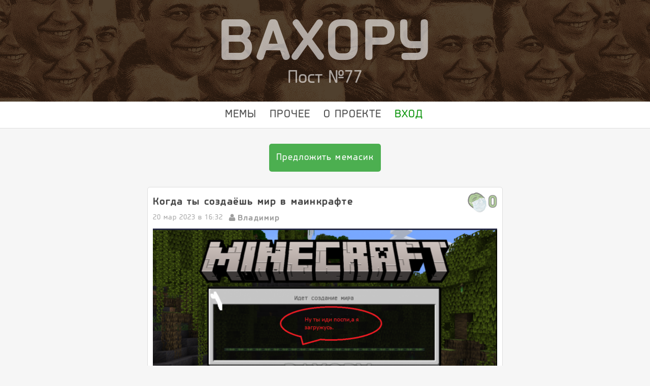

--- FILE ---
content_type: text/html; charset=utf-8
request_url: https://vahoru.ru/post77
body_size: 14138
content:
<!DOCTYPE html>
<html lang="ru">
<head>
<meta charset="utf-8"/>
<title>ВАХОРУ - Пост №77 Когда ты создаёшь мир в маинкрафте</title>
<meta http-equiv="cleartype" content="on">
<meta name="HandheldFriendly" content="True">
<meta name="author" content="vahoru.ru" />
<meta name="description" content="Вахору это уютное царство годных мемов" />
<meta name="keywords" content="мемы,приколы,юмор,вахору,угар,смешно,шутки,годнота,веселуха,хохот,ор,позитив" />
<meta name="robots" content="index,follow">
<meta name="yandex-verification" content="47f7704b9b2dc7ba" />
<meta name="wot-verification" content="7e645e3f3b44a1aa6958"/>
<meta name="verification" content="6f2d643e3db7ea9a9ea61bc6f2b71c" />
<meta name="google-adsense-account" content="ca-pub-4598031509744829">
<meta name="viewport" content="width=device-width, initial-scale=1, minimum-scale=1, maximum-scale=1, user-scalable=no"/>
<meta name="mobile-web-app-capable" content="yes" />
<meta name="apple-mobile-web-app-capable" content="yes" />
<meta name="apple-mobile-web-app-status-bar-style" content="default" />
<meta name="format-detection" content="telephone=no" />
<meta name="format-detection" content="address=no" />
<noscript><meta http-equiv="refresh" content="0; url=nojsnocookies"></noscript>
<link rel="stylesheet" href="css/style.css?v=502" type="text/css">
<link rel="icon" type="image/png" href="img/ico/like.png">
<link rel="apple-touch-icon-precomposed" href="img/ico/like.png">
<link rel="apple-touch-startup-image" href="img/ico/like.png">
<link href="img/ico/like.png" rel="apple-touch-icon" />
<link href="img/ico/like.png" rel="apple-touch-icon" sizes="76x76" >
<link href="img/ico/like.png" rel="apple-touch-icon" sizes="120x120">
<link href="img/ico/like.png" rel="apple-touch-icon" sizes="152x152">
<!-- 2025
<script async src="https://pagead2.googlesyndication.com/pagead/js/adsbygoogle.js?client=ca-pub-4598031509744829"
     crossorigin="anonymous"></script>
-->
<!-- <script data-ad-client="ca-pub-2696565721662089" async src="https://pagead2.googlesyndication.com/pagead/js/adsbygoogle.js"></script> -->
<!--
<script>
  (adsbygoogle = window.adsbygoogle || []).push({
    google_ad_client: "ТОКЕН",
    enable_page_level_ads: true
  });
</script>
-->
<!-- Global site tag (gtag.js) - Google Analytics -->

<!-- <script async src="https://www.googletagmanager.com/gtag/js?id=ЗНАЧЕНИЕ"></script>-->
<!--
<script>
  window.dataLayer = window.dataLayer || [];
  function gtag(){dataLayer.push(arguments);}
  gtag('js', new Date());
  gtag('config', 'ЗНАЧЕНИЕ');
</script>
-->
<meta property="og:title" content="ВАХОРУ - Пост №77 Когда ты создаёшь мир в маинкрафте" />
<meta property="og:type" content="website"/>
<meta property="og:url" content= "https://vahoru.ru/post" />  
<meta property="og:image" content="https://vahoru.ru/img/memes/0/a0f27335f7cccb171269ef20aef38065dad625a5.PNG" />
<meta property="og:description" content="Вахору это уютное царство годных мемов" />
<meta property="og:site_name" content="ВАХОРУ - Лаборатория Юмора" />
<meta property="og:locale" content="ru_RU"/>
<style>.preloader{position:fixed;width:100%;height:100%;z-index:9999;background-color:#f6f6f6;}.preloader img{position: fixed;top: 0;left: 0; bottom: 0; right: 0;margin: auto; border-radius: 6px;}</style>
</head>
<body>
<div id="prldr" class="preloader"><img src="[data-uri]" alt="vahoru preloader" /></div>
<div class="wrapper">
<div class="dmodal none">
 <div class="dmodalclose"></div>
 <div class="dmodalblock fix-w">
   <div class="dmodalblock-header">
    <div class="dmodal-title">Окошко</div>
    <div class="dmclose"></div>
   </div>   
   <div class="dmodalblock-content ">
    <div id="liked" class="opmodal favorites" data-mname="Понравилось" >	
	 <!-- НЕТ ПОНРАВИВШЕГОСЯ -->
    </div>
    <div id="subscribers" class="opmodal" data-mname="Подписчики" >	
     <div class="nocom">У Вас нет подписчиков =(</div>
    </div>	
	<div id="subscriptions" class="opmodal" data-mname="Подписки" >


<div class="nocom">У вас нет подписок</div>	
	
	 
	</div>   
   </div>
 </div>
</div>
<div class="modal none">
 <div class="modalclose"></div>
 <div class="modalblock fix-w">
   <div class="modalblock-header">
    <div class="modal-title">Окошко</div>
    <div class="mclose"></div>
   </div>
  <div class="modalblock-content">
   <div id="mlgb" class="loadingblock"><div class="loadbar"></div></div>
	<div id="viewimg" class="opmodal " data-mname="FullScreenImg" data-lkuname="0">
	 <img src="" alt="Смотри" />
	</div>
	
	 <div id="auth" class="opmodal" data-mname="Авторизация">
	
    
<form class="regauth-block">
	<p class="modalp">
	<label class="input-icon logini" for="ml">login</label>
	<input class="authinput" id="ml" name="mylogin" type="text" placeholder="Логин" autocomplete="off" />
	</p>
	<p class="modalp">
	 <label class="input-icon passwordi" for="mp">login</label>
	 <input class="authinput" id="mp" name="mypass" type="password" placeholder="Пароль" autocomplete="off" />
	 </p>
	 <p class="modalp">
	 <input type="hidden" value='bd23dd34da2637e87455224c212b8e8b78cfef93' id="authtoken" class="none" readonly />
	 <button class="authbutton" id="startauth" type="button">Войти</button>
	 </p>	 
	 <p class="modalp">
	 <!--<button class="regbutton" id="goreg" type="submit">Регистрация</button>-->
	 <a href="#registration" class="regbutton aeb" >Регистрация</a>
	 </p>
	 <div class="no-acc">
	 <a href="#passrecovery" class="aeb">Забыли пароль?</a>
	 </div>
	</form>
	
	 
    </div>
	
	 <div id="passrecovery" class="opmodal" data-mname="Восстановление пароля">
	

    
<form class="regauth-block">
	<p class="modalp">
	<label class="input-icon logini" for="mrpl">login</label>
	<input class="authinput" id="mrpl" name="mylogin" type="text" placeholder="Логин" autocomplete="off" />
	</p>
	 <p class="modalp">
	 <label class="input-icon codewordi" for="mrpc">codeword</label>
	 <input class="authinput" id="mrpc" name="myrcodeword" type="text" placeholder="Кодовое слово" />
	 </p>
	 <p class="modalp">
	 <button class="authbutton" id="passrestore" type="button">Восстановить</button>
	 </p>	 
	 <p class="modalp">
	 <!--<button class="regbutton" id="goreg" type="submit">Регистрация</button>-->
	 <a href="#auth" class="regbutton aeb" >Авторизация</a>
	 </p>
	</form>
	
	 
    </div>
	
<div id="registration" class="opmodal" data-mname="Регистрация">

<form class="regauth-block">
	<p class="modalp">
	<label class="input-icon logini" for="mrl">login</label>
	<input class="authinput" id="mrl" name="myrlogin" type="text" placeholder="Логин" autocomplete="off" />
	</p>
	<p class="infop">минимальная длина 5 символов (англ,цифры)</p>
	<p class="modalp">
	 <label class="input-icon passwordi" for="mp">login</label>
	 <input class="authinput" id="mrp" name="myrpass" type="password" placeholder="Пароль" autocomplete="off" />
	 </p>	 
	 <p class="infop">минимальная длина 5 символов (англ,цифры)</p>
	 <p class="modalp">
	 <label class="input-icon emaili" for="mrm">login</label>
	 <input class="authinput" id="mrm" name="myrmail" type="text" placeholder="Email" />
	 </p>
	 <p class="infop">необходимо для восстановления пароля</p>
	 <p class="modalp">
	 <label class="input-icon usernamei" for="mrn">login</label>
	 <input class="authinput" id="mrn" name="myrname" type="text" placeholder="Никнейм" />
	 </p>
	 <p class="infop">минимальная длина 5 символов, без пробелов</p>
	 <p class="modalp">
	 <label class="input-icon codewordi" for="mrc">login</label>
	 <input class="authinput" id="mrc" name="myrcodeword" type="text" placeholder="Кодовое слово" />
	 </p>
	 <p class="infop">минимальная длина 5 символов</p>
 <p class="modalp"></p>     
<p class="infop">Регистрируясь вы соглашаетесь с <a href="/about#rules" >правилами проекта</a> и <a href="/privacy">политикой конфиденциальности</a></p>
      
	 <p class="modalp">
	 <input type="hidden" value='952163b96e8b37d0f8d3d955f080071bfb500515' id="regtoken" class="none" readonly />
	 <button class="authbutton" id="startreg" type="button">Создать</button>
	 </p>
	 <p class="modalp">
	 <!--<button class="regbutton" id="goreg" type="submit">Регистрация</button>-->
	 <a href="#auth" class="regbutton aeb">Вход</a>
	 </p>
	</form>
	
	 
    </div>





</div>
</div>
 </div>

<!-- конец -->
<!-- content -->
<div class="content">

 <div class="content-header">
 	<div class="inner-content-header">
 	 <div class="inner-content-header-text fix-weight">
	  <a href="#">ВАХОРУ</a>
 	  <H1>Пост №77</H1>
     </div>
   </div>
 </div>
 
<!-- header -->
<!--<div class="fix-header"></div>-->
<header>
 <div class="inner-header fix-weight">
  <!-- ROW -->
   <div class="header-block">
    
	<!--<div class="inner-header-block" id="logo-block"><a id="logo" href="/"> ВАХОРУ</a></div>	-->

	<div class="inner-header-block menu">	
	
	
<ul itemscope="" itemtype="http://schema.org/SiteNavigationElement">
<li itemprop="name"><a itemprop="url" href="/"  >Мемы</a></li>
<li itemprop="name"><a itemprop="url" href="/other" >Прочее</a></li>
<li itemprop="name"><a itemprop="url" data-hover="hover-on-link" href="/about" >О Проекте</a></li> 
<li itemprop="name"><a itemprop="url" data-hover="hover-on-link" href="#auth" class="menuullia aeb green ">Вход</a></li>

</ul>


	</div>

   </div>
  <!-- /ROW -->
 </div>
</header> 
<!-- --> 




 
 <div class="content-body fix-weight-min">  


<div class="add-post"><a href="#addpost" class="noauth addb">Предложить мемасик</a></div><div class="article"><div id="tlb" class="none"><div class="loadbar"></div></div>

<div class="blockwm">
 <div class="blockwm-header">
 
  <div class="blockwm-header-meta">
   <div class="row">
    <div class="post-title fleft"><div class="post-title-inner"><a href="post77">Когда ты создаёшь мир в маинкрафте</a></div></div>
    <div class="post-scream-button anti-covid-mod <!--new-year-mod--> nolike"><a href="#like77"  data-token='62629edc57819fc3dded79179909a1e306fcca11' title="Нравится"><i id="like77" class="scream-i"></i><span>0</span></a></div>
   </div>
   <div class="time-author row">
    <div class="post-time fleft">20 мар 2023 в 16:32</div>
    <div class="post-author  fleft"><a class="row" href="#ulk" data-cnick="Владимир" data-skey="6011771020b1d64b12b7cf49c934f754a91a7f6c" title="Автор"><i></i><span>Владимир</span></a></div>
   </div>
  </div>
  
</div>



 <div class="blockwm-content">
 <a class="viewimg" href="#viewimg">
  <img data-src="img/memes/0/a0f27335f7cccb171269ef20aef38065dad625a5.PNG " class="lazyload" alt='вахору мемчики пост № 77' />
 </a>
  <p id="ptid77" class="post-text">маинкрафт</p> </div>
 
 <div class="blockwm-footer">
 <div class="row">
 
 <div class="post-comment-button fleft"><a href="#comments_77" data-token='8eb953dfcd853cf667ca2d75e2579e6cb5db2d0c'  title="Комментарии">Комментарии<span id="comcount77">0</span></a></div>
 
  <div class="post-share-button fright"><a href="#share_77" title="Поделиться в соц-сетях" >Поделиться</a></div>
 
 </div>
 </div>

 <div id="share_77" class="blockws none">
  <!--<div class="row">-->
   <div class="share-ico"><a href="https://vk.com/share.php?url=https://vahoru.ru/post77&title=Когда ты создаёшь мир в маинкрафте&image=https://vahoru.ru/img/memes/0/a0f27335f7cccb171269ef20aef38065dad625a5.PNG" target='_blank' rel="noreferrer nofollow"><div class="inner-share-ico vk"></div></a></div>
   <div class="share-ico"><a href="https://www.facebook.com/sharer/sharer.php?u=https://vahoru.ru/post/77" target='_blank' rel="noreferrer nofollow"><div class="inner-share-ico facebook"></div></a></div>
   <div class="share-ico"><a href="https://connect.ok.ru/offer?url=https://vahoru.ru/post77&title=Когда ты создаёшь мир в маинкрафте&description=зацениПОСТнаВАХОРУ&imageUrl=img/memes/0/a0f27335f7cccb171269ef20aef38065dad625a5.PNG" target='_blank' rel="noreferrer nofollow"><div class="inner-share-ico ok"></div></a></div>
   <div class="share-ico"><a href="http://twitter.com/share?text=%D0%9A%D0%BE%D0%B3%D0%B4%D0%B0+%D1%82%D1%8B+%D1%81%D0%BE%D0%B7%D0%B4%D0%B0%D1%91%D1%88%D1%8C+%D0%BC%D0%B8%D1%80+%D0%B2+%D0%BC%D0%B0%D0%B8%D0%BD%D0%BA%D1%80%D0%B0%D1%84%D1%82%D0%B5+-&amp;url=https%3A%2F%2Fvahoru.ru%2Fpost77&amp;counturl=https%3A%2F%2Fvahoru.ru%2Fpost77" target='_blank' rel="noreferrer nofollow"><div class="inner-share-ico twitter"></div></a></div>
   <div class="share-ico"><a href="https://vahoru.ru/post77" target='_blank' class="clipboard" data-clipboard-text="https://vahoru.ru/post77" ><div class="inner-share-ico viber"></div></a></div>
   <div class="share-ico"><a href="https://api.whatsapp.com/send?text=зацениПОСТнаВАХОРУ:https://vahoru.ru/post77" target='_blank' rel="noreferrer nofollow"><div class="inner-share-ico whatsapp"></div></a></div>
   <div class="share-ico"><a href="https://telegram.me/share/url?url=https://vahoru.ru/post77&text=зацениПОСТнаВАХОРУ" target='_blank' rel="noreferrer nofollow"><div class="inner-share-ico telegram"></div></a></div>
  <!--</div>-->
 </div>
 <div id="comments_77" class="blockwc none">
  <div class="post-comment">
  
  <div class="nocom">Нет комментариев</div>  
 <div class="cad" data-token='38091ddd6434d52c939231791f6acdbd77d6e228'></div>
  </div>
 </div>
 
 
</div>



<h2 style =" text-align: center;color:#cecece;letter-spacing:1.2px;font-weight: normal;" >Похожие публикации: </h2><div class="blockwop"></div></div>
 </div>
  <input type="hidden" value='74' id="lastpost" />
  <input type="hidden" value='0' id="loaded_max" />
  <input type="hidden" value='0' id="comment_opened" />
  <input id="mykey" type="hidden" value='0' />
  <input type="hidden" value='0' id="mauth" />
 <!--<a id="cl" href="#"></a> -->

</div>
<!-- -->
</div>
<a href="#" class="scrollup"><span>Наверх</span></a>
<div id="info-box" class="infobox"><p class="infomessage"></p></div>
 <div id="lb" class="none"><div class="loadbar"></div></div>


<!-- footer ↑ -->
<div class="footer">
 <div class="inner-footer fix-weight">  
  <div class="footer-bottom">© 2020 vahoru.ru <p class="infop">v.1.0</p> </div>
  <div class="footer-top"><a href="/about#rules">Правила Проекта</a><a href="/privacy">Политика Конфиденциальности</a><a href="/about#contacts">Контакты</a></div>
 </div>
</div>
 <!-- /footer -->
<script type="text/javascript">
window.onload=function(){
if(window.jQuery){
if (!navigator.cookieEnabled){window.location.replace('nojsnocookies');}
var prldr = $('#prldr');
if(prldr.length>0){
//prldr.fadeOut(1000).delay(1200).queue(function(){$(this).remove();});
//prldr.fadeOut().remove();
prldr.remove();
}
if (window.history && window.history.pushState){history.pushState({}, document.title, location.pathname);}else{location.hash = '';}
var uauth=$('#mauth').val(),mopen=0,dmopen=0,toppos=0,scrollTop=$('header').offset().top,timer,windowwidth=$(window).width(),com_op=0,loading=0,usersinf=new Array(),lastp=$('#lastpost').val(),selected_filter = '#main-filter';
//window.scrollTo(0, document.documentElement.clientHeight);
// // COM_OP = $('#comment_opened').val()  
var isMobile=!1;(/(android|bb\d+|meego).+mobile|avantgo|bada\/|blackberry|blazer|compal|elaine|fennec|hiptop|iemobile|ip(hone|od)|ipad|iris|kindle|Android|Silk|lge |maemo|midp|mmp|netfront|opera m(ob|in)i|palm( os)?|phone|p(ixi|re)\/|plucker|pocket|psp|series(4|6)0|symbian|treo|up\.(browser|link)|vodafone|wap|windows (ce|phone)|xda|xiino/i.test(navigator.userAgent)||/1207|6310|6590|3gso|4thp|50[1-6]i|770s|802s|a wa|abac|ac(er|oo|s\-)|ai(ko|rn)|al(av|ca|co)|amoi|an(ex|ny|yw)|aptu|ar(ch|go)|as(te|us)|attw|au(di|\-m|r |s )|avan|be(ck|ll|nq)|bi(lb|rd)|bl(ac|az)|br(e|v)w|bumb|bw\-(n|u)|c55\/|capi|ccwa|cdm\-|cell|chtm|cldc|cmd\-|co(mp|nd)|craw|da(it|ll|ng)|dbte|dc\-s|devi|dica|dmob|do(c|p)o|ds(12|\-d)|el(49|ai)|em(l2|ul)|er(ic|k0)|esl8|ez([4-7]0|os|wa|ze)|fetc|fly(\-|_)|g1 u|g560|gene|gf\-5|g\-mo|go(\.w|od)|gr(ad|un)|haie|hcit|hd\-(m|p|t)|hei\-|hi(pt|ta)|hp( i|ip)|hs\-c|ht(c(\-| |_|a|g|p|s|t)|tp)|hu(aw|tc)|i\-(20|go|ma)|i230|iac( |\-|\/)|ibro|idea|ig01|ikom|im1k|inno|ipaq|iris|ja(t|v)a|jbro|jemu|jigs|kddi|keji|kgt( |\/)|klon|kpt |kwc\-|kyo(c|k)|le(no|xi)|lg( g|\/(k|l|u)|50|54|\-[a-w])|libw|lynx|m1\-w|m3ga|m50\/|ma(te|ui|xo)|mc(01|21|ca)|m\-cr|me(rc|ri)|mi(o8|oa|ts)|mmef|mo(01|02|bi|de|do|t(\-| |o|v)|zz)|mt(50|p1|v )|mwbp|mywa|n10[0-2]|n20[2-3]|n30(0|2)|n50(0|2|5)|n7(0(0|1)|10)|ne((c|m)\-|on|tf|wf|wg|wt)|nok(6|i)|nzph|o2im|op(ti|wv)|oran|owg1|p800|pan(a|d|t)|pdxg|pg(13|\-([1-8]|c))|phil|pire|pl(ay|uc)|pn\-2|po(ck|rt|se)|prox|psio|pt\-g|qa\-a|qc(07|12|21|32|60|\-[2-7]|i\-)|qtek|r380|r600|raks|rim9|ro(ve|zo)|s55\/|sa(ge|ma|mm|ms|ny|va)|sc(01|h\-|oo|p\-)|sdk\/|se(c(\-|0|1)|47|mc|nd|ri)|sgh\-|shar|sie(\-|m)|sk\-0|sl(45|id)|sm(al|ar|b3|it|t5)|so(ft|ny)|sp(01|h\-|v\-|v )|sy(01|mb)|t2(18|50)|t6(00|10|18)|ta(gt|lk)|tcl\-|tdg\-|tel(i|m)|tim\-|t\-mo|to(pl|sh)|ts(70|m\-|m3|m5)|tx\-9|up(\.b|g1|si)|utst|v400|v750|veri|vi(rg|te)|vk(40|5[0-3]|\-v)|vm40|voda|vulc|vx(52|53|60|61|70|80|81|83|85|98)|w3c(\-| )|webc|whit|wi(g |nc|nw)|wmlb|wonu|x700|yas\-|your|zeto|zte\-/i.test(navigator.userAgent.substr(0,4)))&&(isMobile=!0);
var uarray = JSON.parse('{"\u0412\u043b\u0430\u0434\u0438\u043c\u0438\u0440":{"cnick":" "}}');
$.ajaxSetup({
error: function(jqXHR, exception){
		if (jqXHR.status === 0) {mesinf('Не удалось подключиться. Проверьте сеть.');}
		else if (jqXHR.status == 404) {mesinf('Запрашиваемая страница не найдена (404).');}
		else if (jqXHR.status == 500) {mesinf('Внутренняя ошибка сервера (500).');}
		else if (exception === 'parsererror') {mesinf('Requested JSON parse failed.');}
		else if (exception === 'timeout') {mesinf('Не удалось дождаться ответа. Перезагрузите страницу.');}
		else if (exception === 'abort') {mesinf('Запрос прерван');}
		else {mesinf('Неизвестная ошибка. ' + jqXHR.responseText);}
		loading=0;
		$('#mlgb').fadeOut();
		if(jqXHR.url){
		switch(jqXHR.url){
        case 'like':

		       break;
        case 'delava':
		       $('#delava').text('Удалить текущую');
		       break;
        case 'chnickcolor':
				$('#chcnick-button').text('Выбрать');
            break;
		case 'newcomment':
				$('.post-send-comment-button a').text('Отправить');
            break;
		case 'addpost':
				$('#addpost-button').text('Предложить');
            break;
		case 'registration':
				$('#startreg').text('Создать');
				$('#mrp').val('');
            break;			
			
        default:		   
            break;
			}
			
		}
	}
});
function cleanText(t){var n={"&":"&amp;","<":"&lt;",">":"&gt;",'"':"&quot;","'":"&#039;"};return t.replace(/[&<>"']/g,function(t){return n[t]})}
function setuserdata(x){
	if(x.newalert){
	$('#mylk .lk-online-status').addClass('new-alert');
	}
	
	if(x.updates){
	if(x.userstat){
	  y=x.userstat;
	  if(y.level){
		  if(parseInt(y.level) !=parseInt($('#mylevel').text())){
		  $('#mylevel').text((parseInt(y.level)));
		  }
	  }	  
	  if(y.score){
		  $('#myscore').text( parseInt(y.score)+'/'+parseInt(parseInt($('#mylevel').text())*10 + ((parseInt($('#mylevel').text())-1)*10)) );
		  }
	  if(y.rat){
		  if(parseInt(y.rat) != parseInt($('#myrat').text())){
			  $('#myrat').text(parseInt(y.rat));
		  }		  
	  }
	  if(y.coins){
		  if(parseInt(y.coins) != parseInt(mymemcoins)){
			  mymemcoins=parseInt(y.coins);
			  $('#mycoins').text(mymemcoins);
		  }
	  }
	  if(y.subscribers){
		  if(parseInt(y.subscribers) != parseInt(mysubscribers)){
			  mysubscribers=parseInt(y.subscribers);
			  $('#mysubscribers').text(mysubscribers);
		  }
	  }
	  
	  if(y.subscriptions){
		  if(parseInt(y.subscriptions) != parseInt(mysubscriptions)){
			  mysubscriptions=parseInt(y.subscriptions);			  
			  		  }
	  }
	  if(y.ucomments){
		  if(parseInt(y.ucomments) != $('#ucomments').text() ){
			 $('#ucomments').text(y.ucomments);			 
		  }
	  }
	  if(y.ulikes){
		  if(parseInt(y.ulikes) != $('#ulikes').text() ){
			 $('#ulikes').text(y.ulikes);			 
		  }
	  }
	  if(y.uaddposts){
		  if(parseInt(y.uaddposts) != $('#uaddposts').text() ){
			 $('#uaddposts').text(y.uaddposts);			 
		  }
	  }
	  
	  if(y.uappposts){
		  if(parseInt(y.uappposts) != $('#uappposts').text() ){
			 $('#uappposts').text(y.uappposts);			 
		  }
	  }
	  if(y.uejactposts){
		  if(parseInt(y.uejactposts) != $('#uejactposts').text() ){
			 $('#uejactposts').text(y.uejactposts);			 
		  }
	  }
	  
	  if(y.urecmemcoin){
		  if(parseInt(y.urecmemcoin) != $('#urecmemcoin').text() ){
			 $('#uejactposts').text(y.urecmemcoin);			 
		  }
	  }
	  
	  if(y.uspememcoin){
		  if(parseInt(y.uspememcoin) != $('#uspememcoin').text() ){
			 $('#uspememcoin').text(y.uspememcoin);			 
		  }
	  }
	  
	  /*
	  if(y.процент проходимости){}	  
	  if(y.достижения){}
	  */
	  
}}

}

function compusersarr(x){
$.each( x, function( i, val ) {
if(i in uarray){
if(val.cnick){if(uarray[i]['cnick']){if(uarray[i]['cnick']!=val.cnick){uarray[i]['cnick'] = val.cnick;
$('a[data-cnick="'+i+'"]').removeClass('rainbow-text yellow-text blood-text ice-text ').addClass(val.cnick);
}}else{uarray[i]['cnick'] = val.cnick;}}
if(val.ava){if(uarray[i]['cava']){if(uarray[i]['cava']!=val.ava){uarray[i]['cava'] = val.ava;
$('[data-cava="'+i+'"]').css('background-image','url("'+val.ava+'")');
}}else{uarray[i]['cava']=val.ava;}}	
}else{
uarray[i] = new Array();
uarray[i]['cnick']=val.cnick;
uarray[i]['cava']=val.ava;
} 
});
}
function setLocation(curLoc){try{history.pushState(null, null, curLoc);return;} catch(e){}location.hash = '#' + curLoc;}
function mesinf(x,y){clearTimeout(timer);var infome = $(".infomessage"),infobo = $("#info-box"),z='<img class="res-ico" src="img/ico/gg.svg" alt="vahoru.ru Ошибочка" />';infome.text('');if(!y){z='<img class="res-ico" src="img/ico/rk.svg" alt="vahoru.ru Ошибочка" />';}	if(0.5< infobo.css("opacity")){infobo.css('display','none');}	infome.html(z+x),infobo.fadeIn(500);timer = setTimeout(function(){infobo.fadeOut(500);}, 2200);if(!isMobile){infobo.mouseenter(function(){clearTimeout(timer);infobo.stop().fadeIn();});infobo.mouseleave(function(){timer = setTimeout(function(){infobo.fadeOut(800);},500);});}return!1;}
$(document).on('click', '.menu a,.post-title-inner a,.footer-top a,#show-uposts,.modal-title a,.other-post a,.infop a', function(e){e.preventDefault();var at = $(this).attr('href');if(!$(this).hasClass('green')){window.location.href=at;/*window.location.replace(at);*/ }return !1;});
$(".inner-content-header-text a").click(function(e){e.preventDefault();location.reload()});
function cropcom(x,y,z){if(y!=0){if(z==0){var coms = $('#comments_'+x).find($('#ci'+y).nextAll('.uscomment'));}else{var coms = $('#comments_'+x).find($('#ci'+y).nextUntil('#ci'+z,'.uscomment'));coms.push($('#comments_'+x).find($('#ci'+y)));}}else{var coms = $('#comments_'+x).find('.uscomment');}coms.each(function(){if ($(this).find('.ctext').height()>110 && !$(this).find('.ctext').hasClass('cropedcom')){$(this).find('.ctext').addClass('cropedcom');$(this).find('.ctext').after('<a href="#'+$(this).attr('id')+'" class="cropcom">Показать полностью</a>');}});}
function cropdesc(x,z){var descs = $('.post-text');descs.each(function(){if ($(this).height()>110 && !$(this).hasClass('cropedcom')){$(this).addClass('cropedcom');$(this).after('<a href="#'+$(this).attr('id')+'" class="cropcom">Показать полностью</a>');}});}
cropdesc(0,0);
$(document).on('click','a.cropcom',function(e){e.preventDefault();var x = $(this).attr('href'),text = $(this).text(),postTop = $(this).offset().top,postsum = postTop+$(this).height(),windowTop = $(window).scrollTop();if ($(x).hasClass('post-text')){y = parseInt($(x).height()),wh = parseInt($(window).height());$(x).toggleClass('cropedcom');}else{y = parseInt($(x).find('.ctext').height()),wh = parseInt($(window).height());$(x).find('.ctext').toggleClass('cropedcom');}if(text=='Скрыть'){if (windowTop>postsum || y>wh ){$("html, body").scrollTop($(this).offset().top - (postTop - windowTop));}}$(this).text(text=="Показать полностью" ? "Скрыть" : "Показать полностью");});
new ClipboardJS('.clipboard');
$(document).on('click', '.share-ico a', function(e){if($(this).find('.viber').length>0){e.preventDefault();mesinf('Ссылка скопирована',1);}});
$(document).on('click','a.addb,.lk-open-button a,.rlkm a,.pmen a,.post-author a,.post-scream-button a,.cname a,.alerts-button a,#ui',function(e){e.preventDefault();mesinf('Чтобы совершить данное действие необходимио&nbsp;<a class="aeb" href="#auth">\u0430\u0432\u0442\u043E\u0440\u0438\u0437\u043E\u0432\u0430\u0442\u044C\u0441\u044F</a>');return false;});
$(document).on('click', '.aeb', function(e){e.preventDefault();var s=$(this).attr('href');$('html, body').css('min-height', '100.1%');$('body').css({'position':'fixed','top':(-1*toppos)+'px'});$('.modal').removeClass('none');$('.opmodal').removeClass('visible-block');$(s).addClass('visible-block');$('.content').addClass('ismodal');$('.modal-title').text($(s).data('mname'));$('#mlgb').appendTo(s);mopen=1;return false;});
$(document).on('click','#startauth',function(a){a.preventDefault();var b = $('#ml').val(),c = $('#mp').val(),token = $('#authtoken').val();
if ($.trim(b)!='' && $.trim(c)!=''){
if (b.match(/^[a-zA-Z0-9]{5,16}$/) && c.match(/^[a-zA-Z0-9]{5,16}$/) && b!=c){
            !1 == loading && ($(this).text('\u043F\u043E\u0434\u043E\u0436\u0434\u0438\u0442\u0435...'), $('#ml,#mp').prop('readonly', !0),loading=1, $.ajax({
                type: 'POST',
                url: 'singon',
                data: {login:b,pass:c,skey:token},
                beforeSend:function(jqXHR, settings){jqXHR.url = settings.url;$('#mlgb').fadeIn().css('display','block');},
                success: function(g){
                    g.error ? ( $('#mlgb').fadeOut(),mesinf(g.info), $('#mp').val(''), $('#startauth').text('\u0412\u043E\u0439\u0442\u0438'), $('#ml,#mp').prop('readonly', !1)) : (location.reload());
                }
            })), loading = !1;
	} else return mesinf('Неправильный логин или пароль'),$('#mp').val(''), loading = !1, !1;}else{return mesinf('Заполните все поля формы'), loading = !1, !1;}
    });

$(document).on('click','#startreg',function(a){a.preventDefault();var b = $('#mrl').val(),c = $('#mrp').val(),d = $('#mrm').val(),e = $('#mrn').val(),f = $('#mrc').val(),token = $('#regtoken').val(),error = null;
		if($.trim(b)!='' && $.trim(c)!='' && $.trim(d)!='' && $.trim(e)!='' && $.trim(f)!=''){
			
        if (!b.match(/^[a-zA-Z0-9]{5,16}$/)){return mesinf('Неправильно заполнено поле Логин'),error=1;}
        if(!c.match(/^[a-zA-Z0-9]{5,16}$/)){return mesinf('Неправильно заполнено поле Пароль'),error=1;}
		if(!d.match(/^[-\w.]+@([A-z0-9][-A-z0-9]+\.)+[A-z]{2,4}$/)){return mesinf('Неправильно заполнено поле Email'),error=1;}
		if(b==c){return mesinf('Логин и Пароль не должны совпадать'),error=1;}		
		
		if(!error){
            !1 == loading && ($(this).text('\u043F\u043E\u0434\u043E\u0436\u0434\u0438\u0442\u0435...'), $('#mrl,#mrp,#mrm,#mrn,#mrc').prop('readonly', !0),loading=1, $.ajax({
                type: 'POST',
                url: 'registration',
                data: {login:b,pass:c,email:d,name:e,sname:f,skey:token},
                beforeSend:function(jqXHR, settings){jqXHR.url = settings.url;$('#mlgb').fadeIn().css('display','block');},
                success: function(g){					
                    g.error ? ( $('#mlgb').fadeOut(),mesinf(g.prop.message), $('#mrp').val(''), $('#startreg').text('Создать'), $('#mrl,#mrp,#mrm,#mrn,#mrc').prop('readonly', !1)) : (location.reload());
                }
            })), loading = !1;
			} else {loading = !1;return false; }}else{return mesinf('Заполните все поля формы'), loading = !1, !1;}
    });
	
	
	$(document).on('click','#passrestore',function(a){
		a.preventDefault();
		var b = $('#mrpl').val(),
		c = $('#mrpc').val(),
		//token = $('#regtoken').val(),
		token = 1234,
		error = null;
		if($.trim(b)!='' && $.trim(c)!=''){
        if (!b.match(/^[a-zA-Z0-9]{5,16}$/)){return mesinf('Неправильно заполнено поле Логин'),error=1;}        
		if(!error){
            !1 == loading && ($(this).text('\u043F\u043E\u0434\u043E\u0436\u0434\u0438\u0442\u0435...'), $('#mrpl,#mrpc').prop('readonly', !0),loading=1, $.ajax({
                type: 'POST',
                url: 'passrestore',
                data: {login:b,cword:c,skey:token},
                beforeSend:function(jqXHR, settings){jqXHR.url = settings.url;$('#mlgb').fadeIn().css('display','block');},
                success: function(g){					
                    g.error ? ( $('#mlgb').fadeOut(),mesinf(g.prop.message), $('#mrpc').val(''), $('#passrestore').text('Восстановить'), $('#mrpl,#mrpc').prop('readonly', !1)) : (alert(123));
                }
            })), loading = !1;
			} else {loading = !1;return false; }}else{return mesinf('Заполните все поля формы'), loading = !1, !1;}
    });
	
	
function get_cookie(a){var b = document.cookie.match('(^|;) ?' + a + '=([^;]*)(;|$)');return b ? unescape(b[2]) : 'null';}
var icoo = get_cookie('ut');
var icompare=function(){if(!loading){var a = get_cookie('ut');if(icoo != a){location.reload();}else{setTimeout( icompare,2000 );}}else{setTimeout(icompare,2000 );}};
setTimeout( icompare,2000 );
document.addEventListener('gesturestart',function(e){e.preventDefault();});
document.addEventListener('touchmove',function(e){if(e.scale!== 1){e.preventDefault();}},false);
$('.mclose,.modalclose').click(function(e){e.preventDefault();$('.modal').addClass('none');$('.content').removeClass('ismodal');$('.modalblock').removeClass('vimg vpost');$('.modalblock').addClass('fix-w');if(!dmopen){$('html, body').css('min-height', '100%');$('body').css('top','0px');$('body').css('position', 'relative');$('body, html').scrollTop(toppos);$('#mlgb').appendTo('.modalblock-content');}mopen=0;return false;});
$('.dmclose,.dmodalclose').click(function(e){e.preventDefault();$('.dmodal').addClass('none');$('.content').removeClass('ismodal');$('.dmodalblock').addClass('fix-w');$('html, body').css('min-height', '100%');$('body').css('top','0px');$('body').css('position', 'relative');$('body, html').scrollTop(toppos);$('#mlgb').appendTo('.modalblock-content');dmopen = 0;return false;});
$(document).keyup(function(e){if((e.keyCode === 27 || e.which == 27) && (mopen==1 || dmopen==1)){if(mopen){$('.mclose').click();}else{if(dmopen){$('.dmclose').click();}}}if(e.keyCode === 13 && mopen==1){if(uauth!=1 && $('.modal-title').text()=='Авторизация'){$('#startauth').click();}}return false;});
$(document).on('click','.loadmorecomments a',function(e){e.preventDefault();if(!loading){loading=1;var a = $(this),pa =parseInt($(a).parents('.blockwc').attr('id').replace( /[^\d.]/g, '' )),act=$(a).parent().data('act'),token=$(a).parent().data('token'),ofst=$(a).parent().data('offset'),comc=$(a).parent().data('comc');$(a).text('Загрузка...');$.get('loadmorecomments',{postid:pa,offset:ofst,action:act,skey:token,comc:comc}, function(result){if (!result.error){$(a).parent().replaceWith(result.comments.htmlcode);var firstcom = parseInt(result.comments.info.offset);cropcom(pa,firstcom,ofst); compusersarr(result.comments.usersarray); if(result.newdata){setuserdata(result.newdata);} loading = 0;}else{mesinf('Ошибочка');$(a).text('Показать ещё');loading = 0;}});}else{return false;}});
$(document).on('click','.post-comment-button a',function(e){e.preventDefault();if (!loading){loading = 1;var a = $(this).attr('href'),b = com_op,c = parseInt($(this).text().replace( /[^\d.]/g, '' )),d=$(this).parent(),postTop = $(this).parents('.blockwm').offset().top,windowTop = $(window).scrollTop();if($(a).is(':hidden')) {d.addClass('waitcom');}
if(a!=b){$(b).addClass('none');com_op = a;var s = $(a + ' .uscomment').length;if(c && !s){if(!$(a).children('.loadbar').length > 0){$(a + ' .post-comment').before('<div class="loadbar"></div>');}var pa  = parseInt(a.replace( /[^\d.]/g, '' )),token = $(this).data('token');$.get('loadcomments',{postid:pa,offset:0,skey:token}, function(result){if (!result.error) {$(a + ' .cad').before(result.comments.htmlcode);cropcom(pa,0,0);compusersarr(result.comments.usersarray);if(result.newdata){setuserdata(result.newdata);}$('#comcount'+pa).text(result.comments.info.count);
if(result.newdata){setuserdata(result.newdata);}}else{mesinf('Ошибочка');}if(uauth==1){$(".new-comment").appendTo(a+' .post-comment .cad');$('#newcomment').val('');}$(a + ' .loadbar').remove();});}else{if(uauth==1){$(".new-comment").appendTo(a+' .post-comment .cad');$('#newcomment').val('');}}}
$(a).toggleClass('none');$("html, body").scrollTop($(this).parents('.blockwm').offset().top - (postTop - windowTop));if (d.hasClass('waitcom')){setTimeout(function(){d.removeClass('waitcom');},300);}loading = 0;return false;}else{return false;}});
$(document).on("click",".post-share-button a",function(t){t.preventDefault();var e=$(this).attr("href");return $(e).toggleClass("none"),!1});
$(document).on("click",".viewimg",function(e){e.preventDefault();var i=$(this).children('img').attr('src'),s=$(this).attr('href');$('html, body').css('min-height', '100.1%');$('body').css({'position':'fixed','top':(-1*toppos)+'px'});$('.modal').removeClass('none');if(dmopen){$('.modalblock').addClass('vpost');$('.modal-title').html('<a href="'+$(this).data('page')+'">'+'заголовок поста'+'</a>');$('.modal-title a').text($(this).data('ptitle'));}else{$('.modalblock').addClass('vimg');}$('.modalblock').removeClass('fix-w');if(dmopen){$('.modal .opmodal').removeClass('visible-block');}else{$('.opmodal').removeClass('visible-block');}$(s).addClass('visible-block');$(s).children('img').attr('src',i);$('.content').addClass('ismodal');mopen=1;return false;});
$(window).scroll(function(e){if($(window).scrollTop() + $(window).height() >= $(document).height() - 325 && !loading ){
 
}
windowwidth=$(window).width();950<=windowwidth&&($(this).scrollTop()>$("header").height()+$(".content-header").height()?$(".scrollup").fadeIn().css("display","table"):$(".scrollup").fadeOut(0)),1!=mopen&&1!=dmopen&&(toppos=window.pageYOffset||document.documentElement.scrollTop)});
$(document).on(isMobile?'touchend':'click','.scrollup',function(e){e.preventDefault();$('html, body').animate({scrollTop:0},400);!1});$('textarea').each(function(){if(this.scrollHeight==0){this.style.height='auto';}else{this.setAttribute('style','height:'+(this.scrollHeight)+'px;');}}).on('input',function(){this.style.height='auto';if(this.scrollHeight<50){this.style.height='auto';}else{this.style.height=(this.scrollHeight)+'px';}});

}}
</script>
<!-- include jquery and other scripts -->
<script async src="js/lazysizes.js"></script>
<script async src="js/clipboard.min.js"></script>
<script defer src="js/jquery-3.4.1.min.js"></script>
<!-- Yandex.Metrika counter --> 
<script type="text/javascript" > (function(m,e,t,r,i,k,a){m[i]=m[i]||function(){(m[i].a=m[i].a||[]).push(arguments)}; m[i].l=1*new Date();k=e.createElement(t),a=e.getElementsByTagName(t)[0],k.async=1,k.src=r,a.parentNode.insertBefore(k,a)}) (window, document, "script", "https://mc.yandex.ru/metrika/tag.js", "ym"); ym(48667196, "init", { clickmap:true, trackLinks:true, accurateTrackBounce:true }); </script>
<noscript><div><img src="https://mc.yandex.ru/watch/48667196" style="position:absolute; left:-9999px;" alt="" /></div></noscript>
<!-- /Yandex.Metrika counter -->
<!-- -->
</body>
</html>

--- FILE ---
content_type: text/css
request_url: https://vahoru.ru/css/style.css?v=502
body_size: 11712
content:
*{-webkit-box-sizing:border-box;-moz-box-sizing:border-box;box-sizing:border-box;margin:0;padding:0;max-height:1000000px;}
html{width:100%;min-height:100%;max-height:1000000px;}
body{width:100%;margin:0;padding:0;min-height:400px;min-height:100vh;overflow-y:scroll;font-size:100%;-ms-text-size-adjust:100%;-moz-text-size-adjust:100%;-webkit-text-size-adjust:100%;font-family:-apple-system,system-ui,BlinkMacSystemFont,"Segoe UI",Roboto,"Helvetica Neue",Arial,sans-serif;position:relative;color:#000000;background-color:#f6f6f6;cursor:url('../img/other/curs.png'),default;}
input,textarea{outline:none;box-shadow:none;-webkit-appearance:none;-moz-appearance:none;appearance:none;}
H1,H2,H3,H4,H5,H6,p,a,hr,ul,li{margin:0;padding:0;color:#000000;text-decoration:none;}
ul,li{list-style:none;}
button:focus{outline:none;}
input[type=text],input[type=submit],textarea{-moz-appearance:none;-webkit-appearance:none;} 
input:-webkit-autofill,input:-webkit-autofill:hover,input:-webkit-autofill:focus,input:-webkit-autofill,textarea:-webkit-autofill,textarea:-webkit-autofill:hover,textarea:-webkit-autofill:focus,select:-webkit-autofill,select:-webkit-autofill:hover,select:-webkit-autofill:focus{
-webkit-text-fill-color:#949494 !important;  
-webkit-box-shadow:0 0 0px 1000px transparent inset;
transition:background-color 5000s ease-in-out 0s;
background:-webkit-linear-gradient(top,  rgba(255,255,255,0) 0%,rgba(0,174,255,0.04) 50%,rgba(255,255,255,0) 51%,rgba(0,174,255,0.03) 100%);
color:#949494;
}
a:active:focus,
a:focus,
button:active:focus,
button:focus
{
outline:0!important;
outline-color:transparent!important;
outline-width:0!important;
outline-style:none!important;
box-shadow:0 0 0 0 rgba(0,123,255,0)!important;
}
button::-moz-focus-inner{
  border:0 !important;
}

a,label,button{-webkit-tap-highlight-color:transparent;}
a {-webkit-touch-callout:none;}
a,.mclose,.dmclose,button,.my-text,label span,select{cursor:url('../img/other/curs9.png'),pointer;}
.wrapper,.footer,.scrollup,.chat-header,.header-block,.modal,.about-bot-block,.content-body,.dialogs,H2,H1,.inner-content-header-text,.infomessage,.container{-moz-user-select:none;-webkit-user-select:none;-ms-user-select:none;-o-user-select:none;user-select:none;}
.row:after {visibility:hidden;display:block;font-size:0;content:" ";clear:both;height:0;}
.row { display:inline-block;}
* html .row { height:1%;}
.row { display:block;}
.wrapper{position:relative;margin:0 auto;min-height:100vh;min-height:calc(100vh - 50px);}
.content{width:100%;position:relative;text-align:center;z-index:50;padding:20px 0; margin:0 auto;}
.fix-header{width:100%;height:auto;position:relative;display:none;}
.fix-weight{max-width:1920px;margin:0 auto;}
.fix-weight-min{max-width:1680px;margin:0 auto;}
.fix-left{position:relative;left:2px;}
.rel{position:relative;}

@font-face {
    font-family:'PF Isotext Pro';
    src:url('../font/PFIsotextPro/PFIsotextPro-Light.eot');
    src:local('../font/PFIsotextPro/PFIsotextPro-Light'),
        url('../font/PFIsotextPro/PFIsotextPro-Light.eot?#iefix') format('embedded-opentype'),
        url('../font/PFIsotextPro/PFIsotextPro-Light.woff2') format('woff2'),
        url('../font/PFIsotextPro/PFIsotextPro-Light.woff') format('woff'),
        url('../font/PFIsotextPro/PFIsotextPro-Light.ttf') format('truetype');
    font-weight:300;
    font-style:normal;
	font-display:swap;
}

@font-face {
    font-family:'PF Isotext Pro';
    src:url('../font/PFIsotextPro/PFIsotextPro-Regular.eot');
    src:local('../font/PFIsotextPro/PFIsotextPro-Regular'),
        url('../font/PFIsotextPro/PFIsotextPro-Regular.eot?#iefix') format('embedded-opentype'),
        url('../font/PFIsotextPro/PFIsotextPro-Regular.woff2') format('woff2'),
        url('../font/PFIsotextPro/PFIsotextPro-Regular.woff') format('woff'),
        url('../font/PFIsotextPro/PFIsotextPro-Regular.ttf') format('truetype');
    font-weight:normal;
    font-style:normal;
	font-display:swap;			
}

@font-face {
    font-family:'PF Isotext Pro';
    src:url('../font/PFIsotextPro/PFIsotextPro-Bold.eot');
    src:local('../font/PFIsotextPro/PFIsotextPro-Bold'),
        url('../font/PFIsotextPro/PFIsotextPro-Bold.eot?#iefix') format('embedded-opentype'),
        url('../font/PFIsotextPro/PFIsotextPro-Bold.woff2') format('woff2'),
        url('../font/PFIsotextPro/PFIsotextPro-Bold.woff') format('woff'),
        url('../font/PFIsotextPro/PFIsotextPro-Bold.ttf') format('truetype');
    font-weight:bold;
    font-style:normal;
	font-display:swap;			
}

.bender,.post-scream-button span,.inner-content-header-text a,.inner-content-header-text H1,.menu ul li,.menu ul li a,.lk-user-name,.lk-online-status,.lk-user-text,.lk-inner-content li,.lk-open-button a,.lk-block ul li a,.psmen,.add-post a,.post-title a,.post-time,.post-author a,.post-text,.blockwm-footer a,.new-comment a,.uscomment,.cname a,.cdate,.ctext,.scrollup,.blockwm-content img:before,.infomessage,.infomessage a,.modal-title,.dmodal-title,textarea,.nocom,.noposts,.lk-subscribe-button a,.new-comment-title,.infop,.authinput,.padtitle,.no-acc a,.authbutton, .regbutton,.eff-header,.eff-button,.loadmorecomments a,.cropcom,a,.footer-bottom,.bac,.stat li,.success span,.blockwm-t-z H2,.blockwm-t-c p,.select-file,.error-block,.bacp,H2,H3,H4,H5,H6,.alert-block-right p,.error-page,.lk-ava-ch span,select,.container,.subscription span{
font-family:'PF Isotext Pro',-apple-system,system-ui,BlinkMacSystemFont,"Segoe UI",Roboto,Open Sans,"Helvetica Neue",Arial,sans-serif;
}
.inner-content-header-text a,.infomessage a,H2,H3,H4,H5,H6,.lk-user-name,.lk-block ul li a,.psmen,.post-title a,.post-scream-button span,.post-author a,.blockwm-footer a,.button a,.cname a,.new-comment-title,.modal-title,.dmodal-title,.authbutton,.regbutton,.mini-menu a,.lk-open-button a{
font-weight:bold;
}
.infomessage,.lk-online-status,.lk-open-button a,.post-title a,.post-author a,.blockwm-content img,.ctext,.scrollup,.footer-bottom,.info-block p,.lk-inner-content li,.lk-block ul li a,.psmen,.cname a,.cdate,.no-acc a,.lk-user-name,.inner-content-header-text a,.lk-subscribe-button a,.add-post a,.authbutton,.authbutton,.regbutton,.authinput,.padtitle,.new-comment-title,.eff-header,.eff-button,.bac,.stat li,.blockwm-t-z H2,.blockwm-t-c p,.select-file,.post-text,.loadmorecomments a,.cropcom,textarea,.error-block,.bacp,.noposts,.nocom,.alert-block-right p,.error-page,.lk-ava-ch span,.dop-settings li a,select,.filter-ul li a,.container{
letter-spacing:1.2px;
}
.blockwm,.blockwf,.blockwl,.lk-ava,.lk-inner-content,.lk-open-button a,.post-comment-button,.post-share-button,.post-sticker-text-button,.post-send-comment-button,.share-ico,.share-ico a,.cava,.modalblock,.dmodalblock,.ymen,.add-post a,textarea,.authinput,#preview3,#preview2,.authbutton,.regbutton,.padtitle,.stat li,.alert-block,.achiev,.eff,.dop-settings li a,select,.success,.select-ccomment,.comment-color-button,.comment-color-button a,.filter-ul li a,.container,.checkmark,.subscription,.subscription-ava,.other-post,.other-post a{
-moz-border-radius:5px;
-webkit-border-radius:5px;
border-radius:5px;
}
.menu ul li,.marimg,.lk-user-name,.ava,.coml,.fleft{
float:left;
}
.lk-online-status,.lk-inner-content li span,.post-scream-button,.fright,.stat li span{
float:right;
}
.uh{
	max-width:700px;
	margin:30px auto;
	padding:5px;
}
.uh a{
	padding:2.5px 2.5px;
	    color:#9e9e9e;
    font-size:19px;
	vertical-align:top;
}
.stat{
width:100%;
text-align:left;
padding:10px;
}
.stat li{
    line-height:1;    
    background:#FFF;    
    margin:10px 0;
    padding:10px;
    font-size:17px;    
    border:1px solid #e6e6e6;
}
.stat li:hover {box-shadow:0 0 3px rgba(60,60,60,.30);}
.subscr,.guposts{
    background:#ddfadd;
    padding:2px 5px;
    border-radius:6px;
    left:-3px;
    position:relative;
}
header,.footer,.menu ul li ul{background:#FFF;}
header{width:100%;position:relative;top:0;z-index:102;border-bottom:1px solid #dedede;}
.inner-header{position:relative;margin:0 auto;text-align:center;} 
.header-block{display:table;width:100%;}
.inner-content-header-text{display:table-cell;vertical-align:middle;text-align:center;position:relative;}
.inner-content-header-text a{color:rgba(255, 255, 255, 0.6);font-size:7.5em;display:inline-block;line-height:0.9;}
.inner-content-header-text H1{font-size:2.3em;color:rgba(255, 255, 255, 0.6);font-weight:normal;}
.menu{width:100%;margin:0 auto;text-align:center;display:table-cell;padding:0;float:none;vertical-align:middle;-webkit-transition:.2s ease-in-out;-moz-transition:.2s ease-in-out;-o-transition:.2s ease-in-out;transition:.2s ease-in-out;}	
.menu ul{display:table;margin:0 auto;}
.menu ul li{font-size:14px;background-position:15px;}
.menu ul li{display:inline-table;text-transform:uppercase;position:relative;margin:0 auto;margin-left:-4px;padding:12.5px 15px;}
.logo,.menu ul li a,.menu ul li a span{color:#4e4e4e;}

.green{color:#0e950e !important;}
.red{color:red !important;}

.menu ul li a{font-size:23px;letter-spacing:1px;padding:0;display:block;opacity:1;transition:.3s;}
.menu ul li a:hover{opacity:0.6;}
.menu ul li a span{font-size:10px;vertical-align:middle;padding:0 0 0 5px;}

.nojsnocookie{
    position:absolute;
    width:100%;
    height:100%;
    background:#ff0e0e;
    z-index:99999;
    margin:-10px;
    padding:5px 10px;	
	-moz-border-radius:0 0 6px 6px;
    -webkit-border-radius:0 0 6px 6px;
    border-radius:0 0 6px 6px;	
	color:#FFF;
	font-size:16.5px;
    line-height:25px;
}
.opened,.opened span{color:#c5a05d !important;}
.opened{position:relative;-moz-border-radius:4px;-webkit-border-radius:4px;border-radius:4px;}
.infobox{width:100%;position:fixed;left:0;bottom:0;z-index:99999;background:rgba(0,0,0,0.8);display:none;}
.infomessage{text-align:center;font-size:20px;color:#FFF;word-wrap:break-word;padding:15px 10px;}
.infomessage a{color:#00e600;text-shadow:0 0 1px #009200;}
.content{padding:0;}
.content-header{width:100%;height:200px;position:relative;background:#4e3b17;background-image:url('../img/bgs/145.png');}
.inner-content-header{position:relative;width:100%;height:100%;display:table;}
.content-body{margin:0 auto;padding:0 5px;}
H2,H3,H4,H5,H6{
font-size:21px;
color:#737373;
padding:0;    
text-align:left;    
}
.bac{
font-size:19px;
color:#e20000;
text-align:center;	
margin:0 0 15px;
}
.bacp{
display:block;
text-align:left;
padding:0 15px 15px;
font-size:17px;
}
.bacp a{color:blue;font-weight:bold;}
.absnull{position:absolute;bottom:0;}
.uban{text-decoration:line-through;}
.uban.cava{opacity:0.3;}

.arimg{max-width:300px;margin-bottom:20px;}
.marimg{
width:100%;
margin-bottom:20px;    
max-width:400px;
margin:5px 15px 0 0;
}
.delited-com .ctext{
	color:#dadada;
}

.blockwl{
	max-width:535px;
    margin:0 auto;
    margin:30px auto 0;
    position:relative;	
    background-color:#FFF;
    transition-duration:.2s;
    transition-property:height;
    transition-timing-function:ease-in, ease, linear;
    border:1px solid #dedede;    
	display:inline-block;
    min-height:200px;
	width:100%;	    
    background-position:center top;
    background-repeat:no-repeat;
    background-attachment:scroll;
}
.ulk-inuer .blockwl{margin:0;max-width:100%;border:none;width:100%;border-top:none;}

.lk-user-name{    
    text-align:left;
    padding:0 2px;
    font-size:20px;
    color:#545454;    
	margin:10px 15px;
}
.lk-user-name span{vertical-align:top;}

@-webkit-keyframes pulse {
  from {
    -webkit-transform:scale3d(1, 1, 1);
    transform:scale3d(1, 1, 1);
  }

  50% {
    -webkit-transform:scale3d(1.05, 1.05, 1.05);
    transform:scale3d(1.05, 1.05, 1.05);
  }

  to {
    -webkit-transform:scale3d(1, 1, 1);
    transform:scale3d(1, 1, 1);
  }
}

@keyframes pulse {
  from {
    -webkit-transform:scale3d(1, 1, 1);
    transform:scale3d(1, 1, 1);
  }

  50% {
    -webkit-transform:scale3d(1.05, 1.05, 1.05);
    transform:scale3d(1.05, 1.05, 1.05);
  }

  to {
    -webkit-transform:scale3d(1, 1, 1);
    transform:scale3d(1, 1, 1);
  }
}

.alert-block{	
    min-height:50px;    
    display:block;    
    padding:10px;
    margin:10px;
    background:white;
    border:1px solid #e8e8e8;    
}

.subscrp.yellow-text {
    background:#FFF;
    box-shadow:none;
}
.subscrp.yellow-text span{
    background:#cbff2c;
    box-shadow:0 0 2px #cbff2c;
}
.subscrp .alert-block-left{
	background-size:cover !important;
}
.alert-block-left{
	width:50px;
    height:50px;
    float:left;
    border-radius:6px;
	background-position:center;
	background-size:contain;
	background-repeat:no-repeat;
}
.alert-block-right{
    min-height:50px;
    position:relative;
    margin-left:60px;
    height:100%;
    display:table;
}
.alert-block-right span{
font-size:17px;
    line-height:50px;
    padding:2.5px;	
}
.alert-block-right p{
	    text-align:left;
    vertical-align:middle;
    display:table-cell;    
    color:#505050;
	font-size:17px;
	word-break:break-all;
}
.alert-block .infop{
	padding:2px 0 0;
    text-align:right;
}
.alertinfo1{background-image:url('../img/other/alertinfo1.png');}
.alertinfo2{background-image:url('../img/other/alertinfo2.png');}
.alertinfo3{background-image:url('../img/other/alertinfo3.png');}
.achi1{background-image:url('../img/other/achiev1.png');}
.achi2{background-image:url('../img/other/achiev2.png');}


.achiev{
	width:30px;
    height:30px;
    background-color:#efefef;
    position:relative;    
    margin:5px 5px 0 0;
    display:inline-block;
}
.new-alert i:before{
	content:'';
    position:absolute;
    width:4px;
    height:4px;
    background:#62ff00;
    top:0;
    right:0;
    left:100%;
    border-radius:7px;
    border:1px solid #9a9a9a;
}
.lk-online-status{	
    min-height:44.5px;
    vertical-align:middle;
    padding-right:15px;
    font-size:15px;
    color:green;
    line-height:44.5px;
	text-shadow:0 0;
}
.lk-online-status a{transition:.3s;opacity:0.5;}
.lk-online-status a:hover{opacity:1;}
.lk-online-status i{
	position:relative;
    background-image:url('../img/other/colocol.svg');
    width:25px;
    height:25px;
    display:inline-block;
    background-repeat:no-repeat;
    background-size:contain;
    vertical-align:middle;
    background-position:center;    
}

.lk-user-text{
	display:table;
    text-align:left;    
    font-size:15px;
    letter-spacing:0.5px;
    font-weight:normal;
    margin:0 16px 5px 16px;
	position:relative;
	top:-7.5px;
}
.my-text:hover{
color:#6f6f6f;
}
.ava{
    width:190px;
    min-height:160px;
}
.lk-ava,.cava{background-image:url('../img/ava/noava3.png');}
.lk-ava{
	width:160px;
    height:160px;
    border:1px solid #eaeaea;
    margin:0 auto;    
    background-position:center;
	-webkit-background-size:cover;
    -moz-background-size:cover;
    background-size:cover;
    background-repeat:no-repeat;
	position:relative;
}
.lk-ava:hover .lk-ava-ch{	
	opacity:1;
	cursor:url('../img/other/curs9.png'),pointer;
}
.lk-ava-ch{	
    width:100%;
    height:100%;
    background:rgba(23,23,23,0.5);
    position:absolute;   
    color:white;        
    transition:0.5s;
	opacity:0;
	display:table;
	border-radius:4px;
}
.error-page{
	padding:20px;
    font-size:17px;    
    line-height:35px;
    font-weight:bold;
    color:#6d6d6d;
}
.lk-ava-ch span{
	vertical-align:middle;
    height:100%;
    display:table-cell;
    font-size:17px;    
    font-weight:bold;
}
.verif{position:relative;display:inline;}
.verif:before{
    position:absolute;
    content:' ';
	top:0;
    width:12px;
	height:100%;
    left:100%;
	background-image:url('../img/other/verif3.png');
	background-image:linear-gradient(transparent, transparent),url('../img/other/verif7.svg');
    background-repeat:no-repeat;
    background-position:center;    
    background-size:12px;
	margin-left:3px;
	}

.lk-content{
	position:relative;
    min-height:160px;
    margin-left:190px; 
    display:block;	
	padding:0 15px 15px 0;
}
.lk-inner-content{
	width:100%;
}
.lk-inner-content ul{
    text-align:left;
    display:table;
	width:100%;
}
.lk-inner-content li{
	display:inline-block;
    font-size:17px;
	width:100%;
	border-bottom:1px solid #eaeaea;
	color:#444444;
    text-shadow:0 0 1px #b7b7b7;
	line-height:31px;
}
.lk-inner-content li span{
	 text-align:right;    
}
.lk-open-button{
    text-align:right;
    text-align:center;
    margin:0 15px 15px;
    position:relative;
}
.lk-open-button a{
    font-size:15px;
    display:inline-block;    
    color:#4586d8;
    position:relative;
    top:0;
    margin:0 auto;
    text-align:center;
	width:100%;
    padding:10px 0;
    border:1px solid #f1f1f1;
}
.lk-open-button a.red{color:#ca5656 !important;}
.sub a,button.sub{background:#da1c1c;border-color:#da1c1c;}
.nosub a,button.nosub{background:#4caf50;border-color:#4caf50;}
.lk-subscribe-button a{
	font-size:18px;
    display:inline-block;    
    color:#ffffff;
    font-weight:normal;
    position:relative;
    top:0;
    margin:0 auto;
    text-align:center;
    width:100%;    
    padding:13px 0;
    text-shadow:0 0 1px #7b7b7b;    
	border-radius:4px;
}
.lk-subscribe-button{
    text-align:center;
    margin:0 10px 10px;
    position:relative;
}
.lk-block ul{
	width:100%;
    list-style:none;
    display:table;    
    padding:0 0 15px;
}
.lk-block ul li{
	display:inline-block;
    margin:0 auto; 
	margin:0 auto;
    width:32.6%;
}

.lk-block ul li a{
	font-size:17px;
    color:#585858;
    text-transform:uppercase;    
    padding:2px 0 0 23px;
    background-image:url('../img/other/micoset.png');
	-webkit-background-size:18.5px;
    -moz-background-size:18.5px;
    background-size:18.5px;
    background-repeat:no-repeat;
    transition:0.5s;    
	opacity:0.5;
	filter:alpha(opacity=0.5);	
}

.pmen{
	width:32%;
    display:inline-block;
}
.pmen a{
	position:relative;
	display:block;
    margin:0 10px 10px;
	transition:0.2s;
	border-radius:4px;
}
.pmen a:hover,.dop-settings li a:hover{box-shadow:0 0 3px rgba(60,60,60,.30);opacity:1;}
.pmen a:active{box-shadow:0 0 1px rgba(60,60,60,.30); transform:translateY(1px); filter:saturate(150%);}
.ymen{    
    height:115px;    
    position:relative;    
    background-position:center top;
	-webkit-background-size:100px;
    -moz-background-size:100px;
    background-size:100px;
    background-repeat:no-repeat;
	border:1px solid #f1f1f1;
}
.psmen{
    position:absolute;
    bottom:0;
    padding:5px 0 5px 0;
    width:100%;
    font-size:16.5px;
	color:#4c4c4c;
}

.lk-main-i{background-position:0 3px;}
.lk-updates-i{background-position:0 -18px;}
.lk-settings-i{background-position:0 -38px;}
.lk-liked-i{background-image:url('../img/other/icc/icons01.png');}
.lk-opinions-i{background-image:url('../img/other/icc/icons02.png');}
.lk-statistics-i{background-image:url('../img/other/icc/icons03.png');}
.lk-stickers-i{background-image:url('../img/other/icc/icons04.png');}
.lk-boxes-i{background-image:url('../img/other/icc/icons05.png');}
.lk-effects-i{background-image:url('../img/other/icc/icons06.png');}
.lk-photo-i{background-image:url('../img/other/icc/icons07.png');}
.lk-password-i{background-image:url('../img/other/icc/icons08.png');}
.lk-other-i{background-image:url('../img/other/icc/icons09.png');}

.logini{background-image:url('../img/ico/icon7.png');}
.passwordi{background-image:url('../img/ico/icon8.png');}
.usernamei{background-image:url('../img/ico/icon10.png');}
.emaili{background-image:url('../img/ico/icon9.png');}
.codewordi{background-image:url('../img/ico/icon11.png');}
.audionamei{background-image:url('../img/ico/icon15.png');}
.numinp{
  -moz-appearance:textfield;
}
.numinp::-webkit-inner-spin-button { 
  display:none;
}


.eff{
    min-height:128px; 		
    display:block;
    position:relative;
    margin:10px;
    text-align:right;
    border:1px solid gainsboro;
    background-image:url(../img/other/yellow-text.png);
    background-position:center;
    background-size:40%;
	 height:128px;	
	width:45%;
    float:left;
	margin:2.5%;
    }
	
.inner-eff{
	min-height:128px; 
    display:block;
    background:rgba(51, 51, 51, 0.5);	
    height:100%;
    position:absolute;
    width:100%;
	border-radius:4px;
}
.eff-header{
text-align:left;
    padding:10px;
    background:#e49928;
	    background:#424242;
    display:table;
    color:#ffffff;
    border-radius:5px 0 10px 0;    
    font-size:16.5px;
}
.eff-button{
position:absolute;
    bottom:10px;
    padding:10px 15px;
    background:#2ca74b;
    display:inline-block;
    color:#FFF;    
    right:10px;
    border-radius:4px;
    border:none;    
    font-size:15.5px;
	box-shadow:0 0 5px #5d5d5d;
}
.dop-closed:hover{opacity:1;}
.dop-closed{opacity:0.3;}
.dop-opened a{box-shadow:0 0 3px rgba(60,60,60,.30);}
.dop-opened{
	opacity:1;
}
.dop-settings li{
	margin-bottom:15px;
}
.dop-settings li a{
font-size:17px;
    padding:10px;
    display:block;
    margin:15px;
    background:#ffffff;    
    color:#5a5a5a;    
    text-align:left;
    border:1px solid #dedede;
}
.dop-settings li a span{float:right;}
select{
display:block;
    width:100%;
    padding:10px;
    font-size:16.5px;    
    color:#4c4c4c;    
    outline:none;
    border:1px solid #dedede;
}

.success{
	position:absolute;
    z-index:9999;
    width:100%;
    height:100%;
    background:white;
    display:block;
    display:none;    
}
.success span{
    display:block;    
    font-size:18px;
    color:black;    
    top:50%;
    position:relative;
    margin-top:-18px;
}
.success-button{
    position:absolute;
    bottom:0;
    left:0;
    right:0;
    padding:15px;
}
.add-post{
	margin:30px auto;
    position:relative;
}
.add-post a,.authbutton{
	padding:16px 14px;
	background:#4caf50;
    font-size:19px;
    color:#FFF;
    display:inline-block;
	position:relative;
}
.add-post a:active{background:#21c754;}
.select-ccomment{
	position:absolute;
	min-width:50px;    
    background:white;    
    right:45px;
    top:10px;
    box-shadow:0 0 5px #949494;    
	z-index:9999;
	display:none;
}
.inner-select-ccomment{
	position:relative;    
    display:block;
    width:100%;    
    padding:10px;
}
.comment-color-button{
	float:right;
    border:1px solid gray;    
    font-size:17px;
    margin-top:-4px;
}
.comment-color-button a{
	padding:5px 7.5px;
    display:table;	
}
.my-su:before{
    min-width:50%;
    height:50%;
    position:absolute;
    background:#ffffff;
    top:0;
    content:attr(title);
    left:0;
    right:0;
    top:100%;
    border-radius:0 0 20px 20px;
    margin:0 auto;
    color:black;
    font-size:16px;
    border-bottom:1px solid #dedede;
    z-index:1;
	opacity:0.5;
	padding:2.5px 0;
	line-height:24px;
}

.selected-subscription{box-shadow:0 0 3px rgba(60,60,60,.30);}
.filter-selected .my-su:before{
	background:#58c520;
	color:white;
	opacity:1;
	line-height:20px;
}
.filter-selected{
	background:#f1f1f1;
    border-bottom:5px solid #58c520 !important; 
}
.filter-selected a{color:#000 !important;}


.filter-ul li:first-child{border-radius:4px 0 0 4px;}
.filter-ul li:last-child{border-radius:0 4px 4px 0;}
.filter-ul li{
	    display:inline-block;
    max-width:25%;
    width:100%;
	transition:.5s;
	border-bottom:5px solid transparent;
	border-top:5px solid transparent;
}
.filter-ul li a{
	padding:9.5px;    
    vertical-align:top;    
    display:block;    
    font-size:16px;    
	color:#909090;
	position:relative;
}

.tobo{
	position:relative;
    padding:10px 15px;
    background:#d0d0d0;
    display:inline-block;
    color:#FFF;
    border-radius:6px;
    border:none;
    font-size:15.5px;
    float:right;
    margin:0 0 0 10px;
}
.totop{
	    background-image:url(../img/other/top.png);
    background-position:center;
    background-size:cover;
}
.tobot{
	    background-image:url(../img/other/bottom.png);
    background-position:center;
    background-size:cover;
}
.opa05{opacity:0.5;}
.container{
  display:table;
  position:relative;
  padding-left:35px;
  margin-bottom:12px;
  cursor:url('../img/other/curs9.png'),pointer;
  font-size:17px;  
  text-align:left;
  min-height:25px;
    line-height:25px;
}
.container input {
  position:absolute;
  opacity:0;
  cursor:url('../img/other/curs9.png'),pointer;
}
.checkmark{
  position:absolute;
  top:0;
  left:0;
  height:25px;
  width:25px;
  background-color:#eee;
}
.container:hover input ~ .checkmark {
  background-color:#ccc;
}
.container input:checked ~ .checkmark {
  background-color:#15c300;
}
.checkmark:after {
  content:"";
  position:absolute;
  display:none;
}
.container input:checked ~ .checkmark:after {
  display:block;
}
.container .checkmark:after {
 	top:9px;
	left:9px;
	width:8px;
	height:8px;
	border-radius:5px;
	background-image:url(../img/other/unnamed-min.png);
    background-position:center;
    background-size:cover;
}



.blockwm-t-z {
    padding:10px;
    background:#2ca74b;
    border-radius:5px 5px 0 0;
}
.blockwm-t-z H2{
    font-size:21px;
    color:#ffffff;        
    margin:0;
    display:inline-block;
	text-transform:uppercase;
}
.blockwm-t-c{padding:10px;}
.blockwm-t-c H3{
	padding:10px 0;
}
.blockwm-t-c p{
text-align:left;
    font-size:18px;
    line-height:1.4;
    color:#4c4c4c;    
    font-weight:normal;    
}
.mid-zag{margin:30px 0;}

.ihave{
	background-image:url(../img/other/unnamed-min.png);
    background-position:center;
    background-size:cover;
}
.smile{
    width:17px;
    height:17px;
    border:none;
    vertical-align:-3px;
    margin:0 1px;
    display:inline-block;
}

.blockwm,.blockwf{
	max-width:700px;
    margin:0 auto 30px;
    position:relative;
    background-color:#FFF;
    transition-duration:.2s;
    transition-property:height;
    transition-timing-function:ease-in, ease, linear;
    border:1px solid #dedede;    
}
.f{margin-top:30px;}

.subscriptions-wrapper{
	height:100px;
    overflow:hidden;
	display:none;
}
.subscriptions-block{
	text-align:left;
    padding:11px 55px 10px 15px;
    overflow-x:scroll;
    overflow-y:hidden;
    white-space:nowrap;
	-webkit-overflow-scrolling:touch;
}
.subscriptions-block .nocom{
    min-height:80px;
    border-top:transparent;
    line-height:30px;
	padding-left:55px;
	}
.subscriptions-all{
	    position:absolute;
    right:0;
    height:100%;
    background:white;
    display:table;
    border-left:1px solid #e2e2e2;
    z-index:9999;
    box-shadow:0 2px 3px #d0d0d0;
}
.subscriptions-all a{
	    display:table-cell;
    vertical-align:middle;
    width:100%;
    height:100%;
    padding:10px;
}
.subscription{
    height:75px;
    display:inline-block;
    margin:0 5px 2.5px;    
    position:relative;
    vertical-align:top;
	padding:5px;
}
.subscription a{
    display:block;
    position:relative;
    height:100%;
}
.subscription .verif{
	margin-right:15px;
}
.subscription .verif:before{
	position:absolute;
    content:' ';
	top:auto;
    bottom:0;
    width:12px;
    height:17px;
    left:100%;
    background-image:url(../img/other/verif3.png);
    background-image:linear-gradient(transparent, transparent),url(../img/other/verif7.svg);
    background-repeat:no-repeat;
    background-position:center;
    background-size:12px;
    margin-left:3px;
}
.subscription-ava{
height:45px;
    width:45px;
    position:relative;
    margin:0 auto;    
    background-image:url(/img/ava/0/3652928817496d2cbdfc305f53d46b482042a87e.jpg);
    background-position:center;
    background-repeat:no-repeat;
    background-size:cover;
	top:0;
}
.subscription span{
padding:0 5.5px;
    font-size:16px;    
	max-width:90px;
    margin:0 auto;
    position:relative;
    top:2.5px;
    overflow:hidden;
    text-overflow:ellipsis;
	display:inline-block;	
}
.subscription a.yellow-text{
	background:none;
	box-shadow:none;
}
.subscription a.yellow-text span{
    background:#cbff2c;
    box-shadow:0 0 2px #cbff2c;
}
.blockwm-header{
	padding:10px;
}
.post-title{	
    max-width:81%; 
    text-align:left;
	display:table;
    min-height:35px;

}
.post-title-inner{	
	vertical-align:middle;
    display:table-cell;	
}
.post-title a{
	font-size:21px;	
    color:#464646;
	line-height:1.6;
    display:inline-block;
    word-break:break-all;
	}
.post-scream-button{	
    text-align:right;
	width:19%;
    white-space:nowrap;
}
.nolike{opacity:0.5;}
.like{opacity:1;}
.post-scream-button a{display:inline-block;transition:1s;}
.post-scream-button i{
	display:inline-block;
    background-image:url('../img/ico/like.png');
	background-image:linear-gradient(transparent, transparent),url('../img/ico/like5.svg');
    width:35px;
    height:35px;
    background-position:center;
	-webkit-background-size:100%;
    -moz-background-size:100%;
    background-size:100%;
	left:-5px;
    position:relative;
    vertical-align:middle;	
    background-repeat:no-repeat;
	}
.new-year-mod{position:relative;top:6px;}
.new-year-mod i:before{
	content:url(/img/ico/santa10.png);
    position:absolute;
    top:-11px;
    left:-11px;
}

.anti-covid-mod{position:relative;top:0;}
.anti-covid-mod i:before{
	content:url(/img/ico/anti-covid-200.png);
    position:absolute;
    top:10px;
    left:2px;
}

.post-scream-button span{
	color:#649b37;
	text-shadow:1px 0 1px #3a3a3a,-1px 0 1px #3a3a3a,0 1px 1px #3a3a3a,0 -1px 1px #3a3a3a;
	font-size:35px;
    display:inline-block;
    vertical-align:middle;
	line-height:35px;
	transform:scale(1);
	-webkit-text-stroke:thin #000000;
}
.time-author{
	padding-top:2.5px;
}
.post-time{
	color:#ababab;    
    letter-spacing:1px;
	font-size:15px;	
	line-height:23px;
	margin-right:10px;
}
.post-author{max-width:74%;}
.post-author a{
	color:#9e9e9e;    	
	position:relative;
	font-size:17px;
	vertical-align:top;
	    text-overflow:ellipsis;
    overflow:hidden;
}
.post-author i{	
	width:16px;
	height:16px;
	display:inline;
	background-image:url('../img/ico/user-i.png');
	background-image:linear-gradient(transparent, transparent),url('../img/ico/user1.svg');
    padding-left:19px;
	-webkit-background-size:16px 16px;
    -moz-background-size:16px 16px;
    background-size:16px 16px;
    background-repeat:no-repeat;
    background-position:left top;	
	position:relative;
	top:2px;
	left:0;
	vertical-align:top;
}


.blockwop{
	max-width:700px;
    height:100%;
    text-align:center;
    display:table;
    width:100%;
	margin:20px auto 30px;
}
.other-post{
	display:inline-block;
    width:21.8%;
    background:white;
    margin:1.35%;
    border:1px solid gainsboro;    
    min-width:128px;
    height:140px;
	position:relative;
    padding:10px;
    vertical-align:top;
}
.other-post a{
	    display:inline-block;
    width:100%;
    height:100%;
    position:relative;    
}
.other-post span{
	    position:absolute;
    width:100%;
    background:#0000009e;
    left:0;
    padding:10px 0;
    font-size:16px;
    color:white;
    z-index:99;
    border-radius:5px 5px 0 0px;    
	display:none;
}
.other-post img{
	position:relative;
    height:100%;
	width:100%;
    object-fit:cover;
}

.file-load{position:relative;left:-9999px;z-index:-10;display:none;opacity:0;}

.select-file{
	display:block;
    padding:12px;    
	color:#797979;
	border:1px solid #e6e6e6;
	border-radius:4px;    
	font-size:16.5px;
	background-color:rgba(111, 111, 111, 0.6);
	background-color:rgba(255,255,255, 0.6);
	z-index:100;
}

#file-upload{
	width:100%;
	height:100%;
	display:block;
	position:relative;
}

.ufb{
	    display:block;
    width:100%;
    height:100%;
    -webkit-filter:blur(6px);
  -moz-filter:blur(6px);
  -o-filter:blur(6px);
  -ms-filter:blur(6px);
  filter:progid:DXImageTransform.Microsoft.Blur(PixelRadius='6');
  filter:blur(6px);
    position:absolute;
    top:0;
    z-index:-1;
    background-size:cover;
}
#preview2{
	display:block;
    width:160px;
    height:160px;
    background-size:160px;
	margin:10px auto 0;
    padding:0;
	object-fit:cover;
	
}
#preview3{
	max-width:100%;
    display:block;
   margin:10px auto 0;
    padding:0 20px;
    transition:.5s;
    height:200px;
	display:none;
}

    

.blockwm-content{padding:0 10px;}
.blockwm-content img{
	max-width:100%;	
	max-height:65vh;
    display:block;
    margin:0 auto;
	position:relative;
	line-height:2;
	background-color:rgb(250,250,250);
    transition:.6s;
    display:block;
}
.blockwm-content img:before{
	content:attr(alt);
    color:#a7a7a7;
	text-align:center;
	font-size:15px;	
    display:block;
    position:absolute;
    z-index:2;
    top:0;
    margin:0;
    left:0;
    width:100%;
    height:100%;
    background-color:rgb(250,250,250);
}
.post-text{
    text-align:left;    
    font-size:17px;
	line-height:22px;
    color:#4c4c4c;    
	margin:10px 0 0;
    font-weight:normal;    
	overflow:hidden;
    word-break:break-all;
}
.blockwm-footer{
	min-height:45px;	
	padding:10px;	
}
.blockwm-footer a,.button a{
	color:#FFF;
    letter-spacing:1px;
    font-size:15.5px;
    position:relative;
    padding:10px 11px;
    display:block;
    font-weight:normal;
	}

.post-comment-button span{margin-left:5px;}
.post-comment-button{
	background:#988e77;	
    background-position:100% 0;
	-webkit-background-size:200% 100%;
    -moz-background-size:200% 100%;
    background-size:200% 100%;    
	transition:.2s;
	}
.waitcom{
	background-position:0;
	background-image:linear-gradient(to left,transparent,transparent 50%,#90856c 50%,#b9a87f);	
	}
.post-share-button{background:#6182aa;}
.post-sticker-text-button{background:#ea910b;}
.post-send-comment-button{background:#4caf50;}

.post-comment-button a:active,.post-share-button a:active,.post-sticker-text-button a:active,.post-send-comment-button a:active{top:1px;}

.lk-block ul li a.open{opacity:1;filter:alpha(opacity=1);}


.blockwc,.blockws{
	width:100%;
    position:relative;
}
.blockwc .loadbar{margin:0 auto 15px;}
.blockws{	
	display:table;	
	padding:0;
	text-align:right;
	border-top:1px solid #dedede;
}

.res-ico{
width:30px;
    height:30px;
    border:none;
    vertical-align:middle;
    margin:-2.5px 1px 0;
    display:inline-block;
}

.share-ico{	    
display:inline-block;
   position:relative;
  top:2px;
  text-align:center;
  margin:10px 10px 10px 0;
  color:#000;
}
.share-ico a{
	display:inline-block;
    background:#f3f3f3;
	}
.share-ico a:hover{opacity:1;}
.inner-share-ico{
	width:37px;
    height:33px;
    margin:0 auto;
	border-radius:4px;
	-webkit-background-size:auto;
    -moz-background-size:auto;
    background-size:auto;
    background-repeat:no-repeat;
	background-image:url('../img/ico/share-icons4.png');	
}

.vk{background-color:#6182aa;background-position:0.5px 0;
background-image:url('../img/ico/social/vk.svg');
    background-size:65%;
    background-position:center;
    background-repeat:no-repeat;
}
.facebook{background-color:#4d709a;background-position:-44px 0;
background-image:url('../img/ico/social/facebook.svg');
    background-size:65%;
    background-position:center;
    background-repeat:no-repeat;
}
.ok{
	background-color:#ff8800;
	background-position:-87px -1px;
	background-image:url('../img/ico/social/odnoklassniki.svg');
    background-size:65%;
    background-position:center;
    background-repeat:no-repeat;
	}
.twitter{background-color:#28c3fe;background-position:-133px 0;
background-image:url('../img/ico/social/twitter.svg');
    background-size:65%;
    background-position:center;
    background-repeat:no-repeat;
}
.viber{background-color:#585858;background-position:-177px 0;
background-image:url('../img/ico/social/copy1.svg');
    background-size:65%;
    background-position:center;
    background-repeat:no-repeat;
}
.whatsapp{background-color:#3ebe2b;background-position:-221px 0;
background-image:url('../img/ico/social/whatsapp.svg');
    background-size:65%;
    background-position:center;
    background-repeat:no-repeat;
}
.telegram{background-color:#249ac3;background-position:-267px 0;
background-image:url('../img/ico/social/telegram.svg');
    background-size:65%;
    background-position:center;
    background-repeat:no-repeat;
}

.yellow-comment{background:#ffffc9;}
.green-comment{background:#c9ffd7;}
.blue-comment{background:#c9e6ff;}
.pink-comment{background:#ffc9c9;}
.nocom,.noposts{
	text-align:center;
    padding:20px 0 20px 0;
    font-size:20px;    
    color:rgb(206, 206, 206);
	border-top:1px solid #ececec;
}
.noposts{
	min-height:300px;
	line-height:300px;
	border-top:none;
}
.opmodal .nocom{border-top:none;}
.uscomment{
	 width:100%;
    text-align:center;
    padding:0;	
	color:#cecece;
	border-top:1px solid #ececec;
}
.uscomment:last-child{border:none;}
.coml{
max-width:16.7064439%;
padding:15px;
}
.comr{
color:black;
    padding:15px 15px 15px 0;
	margin-left:95px;
	text-align:left;
}

.cava{
	position:relative;
	width:65px;
	height:65px;
	margin:0 auto;	
	background-position:center;
	-webkit-background-size:cover;
    -moz-background-size:cover;
	background-size:cover;
	background-repeat:no-repeat;	
	border:1px solid #dedede;
	box-shadow:0 2px 4px rgba(0,0,0,0.15), inset 0 0 50px rgba(0,0,0,0.1);
}

.cname a{
	font-size:17px;    
	position:relative;
	vertical-align:top;
	top:-1px;
}
.cname a{color:#525252;}
.cdate{
    font-size:13px;
    color:#9e9e9e;	
	position:relative;
	top:-1px;
}
.ctext{
	margin:5px 0 0 0;
	word-wrap:break-word;
	font-size:17px;	
	line-height:22px;
	overflow-y:hidden;
	color:#4c4c4c;
}

.new-comment{
	padding:15px;
	border-top:1px solid #ececec;
	}



.none{display:none;}

.loadingblock{
position:absolute;
    left:0;
    top:0;
    width:100%;
    height:100%;
    display:block;
 z-index:99999;
    background:#FFF;
    opacity:0.7;
display:none;    
}

.loadingblock .loadbar{
    vertical-align:middle;
    position:relative;
    left:0;
    right:0;
    top:50%;
	margin-top:-15px;
	-webkit-background-size:30px;
    -moz-background-size:30px;
	background-size:30px;
    bottom:0;
}

.loadbar{
    background-image:url('../img/other/loading.gif');
    background-repeat:no-repeat;
    background-position:center;
	-webkit-background-size:cover;
    -moz-background-size:cover;
	background-size:cover;
    width:30px;
    height:30px;
    color:#111111;
    z-index:150;
    margin:0 auto 30px;
    font-size:25px;
	opacity:0.5;
}

@keyframes waita {
	from, to { transform:scale(1.0); }
	50% { transform:scale(1.3); }	
}

.waitanim{
	transform-origin:center;
    -webkit-animation:waita .2s ease 1;
    -moz-animation:waita .2s ease 1;
    -ms-animation:waita .2s ease 1;
    -o-animation:waita .2s ease 1;
    animation:waita .2s ease 1;	
}

@keyframes splash {
    from {
        opacity:0;
        transform:scale(0, 0);
    }
    50% {
        opacity:1;
        transform:scale(1.1, 1.1);
    }
    to {
        transform:scale(1, 1);
    }
}

.rainbow-text span{
	text-shadow:none;
	background:linear-gradient(to right, #ff3d00, #f19b1a , #689c14, #008000, #2ca0c3, #0000ff, #d429d4);
	background-clip:text;
	-webkit-background-clip:text;     
	-webkit-text-fill-color:transparent;
}
.rainbow-text i{
	background-image:url('../img/ico/user-i-rainbow.png');
}

.yellow-text{
	background:#cbff2c;
    box-shadow:0 0 2px #cbff2c;
}

.blood-text span{
	text-shadow:2px 3px 2px #c31922, 0 2px 2px #ca1923, -2px 0 2px #d21822, 0 -2px 2px #d0141e, 3px -1px 2px #c31a23, 0 3px 2px #b9151d, -3px 0 2px #98020a, 0 -3px 2px #8c1b21, 2px 1px 2px #9e0810;
    color:white;
	padding-right:3px;
}
.ice-text span{
	text-shadow:2px 3px 2px #19a4c3, 0 2px 2px #1999ca, -2px 0 2px #188dd2, 0 -2px 2px #14b6d0, 3px -1px 2px #1ab3c3, 0 3px 2px #159bb9, -3px 0 2px #027c98, 0 -3px 2px #1b628c, 2px 1px 2px #084b9e;
	color:white;
	padding-right:3px;
}

.loadmorecomments{	
    background:#efefef;
    border-radius:4px;
    margin:0 10px 10px;
}
.loadmorecomments a{
	padding:14px;
	display:block;	    
    font-size:16.5px;    
    color:#a5a5a5;
	position:relative;
	top:0;
}

.loadmorecomments a:active{
	top:1px;
}

.cropcom{	
	text-align:center; 
    padding:3px 0;    
    margin:0 0 0;
    font-size:16.5px;
    color:#bfbfbf;        
    display:inline-block;
}
.cropedcom{
	height:110px;
}
.comment-message{
margin:0 0 10px;	
}
textarea{
	line-height:20.5px;
	overflow-y:hidden;
    overflow-x:hidden;
	resize:none;
	padding:10px;	
    font-size:17px;
	width:100%;		
	border:1px solid #e6e6e6;

	display:block;
	color:#4c4c4c;
	transition:.25s;
}

textarea::-webkit-input-placeholder {
    color:#c7c7c7;
}
textarea:-moz-placeholder {
   color:#c7c7c7;
   opacity:1;
}
textarea::-moz-placeholder {
   color:#c7c7c7;
   opacity:1;
}
textarea:-ms-input-placeholder {
   color:#c7c7c7;
}
textarea::-ms-input-placeholder {
   color:#c7c7c7;
}

textarea::placeholder {
   color:#c7c7c7;
}

textarea:focus::-webkit-input-placeholder {
    color:#efefef;
}
textarea:focus:-moz-placeholder {
   color:#efefef;
   opacity:1;
}
textarea:focus::-moz-placeholder {
   color:#efefef;
   opacity:1;
}
textarea:focus:-ms-input-placeholder {
   color:#efefef;
}
textarea:focus::-ms-input-placeholder {
   color:#efefef;
}

textarea:focus::placeholder {
   color:#efefef;
}


.new-comment-title{
    color:#b5b5b5;
    padding:0;    
    text-align:left;
    margin-bottom:15px;
    margin-left:5px;
	font-size:18px;     
}

.comment-sticker-panel{
	height:190.5px;
    overflow:hidden;
	-webkit-overflow-scrolling:touch;
    background:transparent;
    border:1px solid #e6e6e6;
	margin-bottom:10px;
	border-radius:3px;
}
.scrollfix{
	overflow-y:scroll;
    max-height:100%;
    width:100%;    
	padding:0 15px 0;
    box-sizing:content-box;
}

.sticker-pack{
	    margin:5.5px 0 5.5px 0;
		text-align:left;
		display:table;
		width:100%;
}
.sticker{    
	width:24.47%;	
    height:80px;
    display:inline-block;    
	text-align:center;
	margin:4.5px 0;
	border-radius:3px;	
}
.sticker a{	
    background-image:url(../img/stik/1/1.png);
    background-position:center;
    background-repeat:no-repeat;
	-webkit-background-size:contain;
    -moz-background-size:contain;
	background-size:contain;
    width:80px;
    height:80px;
    margin:0 auto;    
	display:inline-block;
}


.viewimg{	
    display:inline-block;
    overflow:hidden;
    max-width:100%;
}
.favorites{text-align:left;}
.favorites .viewimg{
    max-width:45%;
    margin:2.2%;
	height:200px;
	vertical-align:top;
}
.favorites .viewimg img{
    float:left;
	width:100%;
    height:100%;
    object-fit:cover;
}
.vimg,.vpost{
    max-width:100%;
    width:auto;
}
.vimg .modal-title{
    display:none;
}
.vpost .modal-title{
    position:absolute;
    bottom:0;
    z-index:99999;
    width:100%;
    background:rgba(255,255,255,0.58);
    overflow:hidden;
    text-overflow:ellipsis;
    height:50px;
}

.vimg .mclose,.vpost .mclose{
    background-color:rgba(255,255,255,0.5);
	border-radius:30px 0 30px 30px;
	width:40px;
	height:40px;
}
.vimg img,.vpost img{
position:relative;    
display:inherit;
margin:auto;
max-width:100%;
box-shadow:0 0 2px 3px #FFF;
}

.dl{
    display:inline-block;
    background:#FFF;
    background:rgba(255,255,255,0.8);
    -moz-border-radius:6px;
-webkit-border-radius:6px;
border-radius:6px;
    vertical-align:top;
    width:100%;
    margin:50px 0;
    max-width:720px;
    box-shadow:0 0 5px #b7b7b7;
}


.scrollup{
	width:120px;
    height:100%;
    opacity:0.8;
    position:fixed;
    bottom:0;
    left:0;
    display:none;    
    color:#b9b9b9;    
    text-align:center;
    text-decoration:none;
    font-size:18px;
    background:rgba(0,0,0,.05);
    z-index:90;    
	box-shadow:0 0 1px #929292;
}
.scrollup span{display:table-cell;padding:5px;font-size:18px;vertical-align:middle;}

.social-ico{
	display:inline-block;
    width:45px;
    height:45px;
    margin:10px 5px 0;
	-moz-border-radius:6px;
	-webkit-border-radius:6px;
	border-radius:6px;
}
.inst{background:url('../img/ico/inst.png');}
.tg{background:url('../img/ico/tg.png');}
.twit{background:url('../img/ico/twit.png');}
.youtube{background:url('../img/ico/youtube.png');}

.social-ico a{
	display:block;
    width:100%;
    height:100%;
}
.footer{
	position:relative;	
	min-height:46px;
	margin:0 auto;	
	bottom:0;
	left:0;
	right:0;
	width:100%;
	z-index:100;
border-top:1px solid #dedede;
}
.footer-top{
padding:0 10px 5px 15px;
    text-align:right;
    position:absolute;    
    top:11px;
    right:0;
	}
.footer-top a{
display:inline-block;
    margin:5px 5px 5px 5px;
    font-size:14px;
    color:#848484;    
    letter-spacing:0.2px;
	transition:0.3s;
}
.footer-top a:hover{
	opacity:0.5;
}
.footer-bottom{
position:relative;
    bottom:0;
    left:0;
    right:0;
    text-align:center;
    color:#828282;
    padding-top:15px;
    padding-bottom:15px;
}
.footer-bottom .infop{text-align:center;display:inline;padding:1px 25px 1px 0;}

.mclose,.dmclose{width:51px;height:51px;position:absolute;right:0;top:0;display:block;z-index:999999;background-image:url('../img/other/close2.png');background-position:center;-webkit-background-size:60%;-moz-background-size:60%;background-size:60%;background-repeat:no-repeat;border-radius:0 3px 3px 0;color:#FFF;}
.modalclose,.dmodalclose{width:98.55%; height:100%; position:fixed; top:0; left:0;}
.modal,.dmodal{position:fixed;top:0;right:0;bottom:0;left:0;width:100%;height:100%;overflow:auto;-webkit-overflow-scrolling:touch;z-index:102;box-sizing:border-box;background-color:#696969;background-color:rgba(0,0,0,0.8);text-align:center;display:block;padding:5px;}
.modal.none,.dmodal.none{display:none;}
.modal:before,.dmodal:before{content:"";display:inline-block;height:100%;vertical-align:middle;margin-right:-7px;}
.modalblock,.dmodalblock{vertical-align:middle;position:relative;z-index:2;box-sizing:border-box;background:#fff;padding:0;box-shadow:0 0 20px rgba(0,0,0,.2);display:inline-block;text-align:center;position:relative;left:1.5px;}
.fix-w{max-width:535px;width:100%;}
.modalblock-header,.dmodalblock-header{width:100%;color:#FFF;-moz-border-radius:3px 3px 0 0;-webkit-border-radius:3px 3px 0 0;border-radius:3px 3px 0 0;padding:0;}
.modalblock-content,.dmodalblock-content{width:100%;background:#f5f5f5;position:relative;z-index:9999;-moz-border-radius:0 0 4.5px 4.5px;-webkit-border-radius:0 0 4.5px 4.5px;border-radius:0 0 4.5px 4.5px;display:block;}
.modal-title,.dmodal-title{font-size:22px;line-height:51px;letter-spacing:2px;text-shadow:0 0 1px #b1b1b1;color:#272727;font-weight:normal;letter-spacing:1px;border-bottom:1px solid #eaeaea;}
.info-block p{padding:10px 15px;line-height:1.6em;color:#7b7b7b;text-align:justify;word-spacing:-0.3ex;}
.logo span{color:#4e4e4e;}


.ismodal{
  -webkit-filter:blur(5px);
  -moz-filter:blur(5px);
  -o-filter:blur(5px);
  -ms-filter:blur(5px);
  filter:progid:DXImageTransform.Microsoft.Blur(PixelRadius='5');
  filter:blur(5px);
}
.opmodal{display:none;padding:1px 0;}
.opmodal.visible-block{display:block;min-height:65px;}

.error-block{padding:15px 15px 0;font-size:16.5px;color:#8a8a8a;}

.modalp{position:relative;margin:12px 15px 0;}
.infop{	
    font-size:14px;
    color:#a5a5a5;
    padding:2px 15px 0;
    text-align:left;
    letter-spacing:0.5px;
    font-weight:300;
}
.input-icon{
	display:inline-block;
    position:absolute;
    left:15px;
    top:50%;
    bottom:auto;
    -webkit-transform:translateY(-50%);
    -moz-transform:translateY(-50%);
    -ms-transform:translateY(-50%);
    -o-transform:translateY(-50%);
    transform:translateY(-50%);
    height:17px;
    width:17px;
    overflow:hidden;
    text-indent:100%;
    white-space:nowrap;
    color:transparent;
    text-shadow:none;
    background-repeat:no-repeat;
    background-position:50% 0;
	-webkit-background-size:contain;
    -moz-background-size:contain;
	background-size:contain;
}
.regauth-block{width:100%; margin:0 auto;display:inline-block; padding-bottom:15px;}
.authinput{width:100%; display:block;padding:10px 10px 10px 45px;font-size:16.5px;border:2px solid transparent;border:1px solid #e6e6e6;text-align:left;color:#949494;transition:0.5s;}
.padtitle{width:100%; display:block;padding:10px;font-size:16.5px;border:2px solid transparent;border:1px solid #e6e6e6;text-align:left;color:#4c4c4c;transition:0.5s;}
.authinput:focus{border:1px solid #30ab61;outline:none;}
.authinput:active,.padtitle:active{outline:none;}
.no-acc{
	margin:12px 0 0;    
    display:inline-block;
}
.no-acc a{	
    color:#737373;
}
.uploadinput{border:2px solid white;}

.authinput::-webkit-input-placeholder {color:#c7c7c7;transition:.5s;text-shadow:none;}
.authinput:-moz-placeholder {color:#c7c7c7;opacity:1;transition:.5s;text-shadow:none;}
.authinput::-moz-placeholder {color:#c7c7c7;opacity:1;transition:.5s;text-shadow:none;}
.authinput:-ms-input-placeholder {color:#c7c7c7;transition:.5s;text-shadow:none;}
.authinput::-ms-input-placeholder{color:#c7c7c7;transition:.5s;text-shadow:none;}
.authinput::placeholder {color:#c7c7c7;transition:.5s;text-shadow:none;}

.uploadinput::-webkit-input-placeholder {color:#c7c7c7;transition:.5s;text-shadow:none;}
.uploadinput:-moz-placeholder {color:#c7c7c7;opacity:1;transition:.5s;text-shadow:none;}
.uploadinput::-moz-placeholder {color:#c7c7c7;opacity:1;transition:.5s;text-shadow:none;}
.uploadinput:-ms-input-placeholder {color:#c7c7c7;transition:.5s;text-shadow:none;}
.uploadinput::-ms-input-placeholder{color:#c7c7c7;transition:.5s;text-shadow:none;}
.uploadinput::placeholder {color:#c7c7c7;transition:.5s;text-shadow:none;}

.padtitle::-webkit-input-placeholder {color:#c7c7c7;transition:.5s;text-shadow:none;}
.padtitle:-moz-placeholder {color:#c7c7c7;opacity:1;transition:.5s;text-shadow:none;}
.padtitle::-moz-placeholder {color:#c7c7c7;opacity:1;transition:.5s;text-shadow:none;}
.padtitle:-ms-input-placeholder {color:#c7c7c7;transition:.5s;text-shadow:none;}
.padtitle::-ms-input-placeholder{color:#c7c7c7;transition:.5s;text-shadow:none;}
.padtitle::placeholder {color:#c7c7c7;transition:.5s;text-shadow:none;}

.authinput:focus::placeholder{color:#b0ce9d;transition:.5s;opacity:0.6;text-shadow:none;}
.authinput:focus::-webkit-input-placeholder{color:#b0ce9d;transition:.5s;opacity:0.6;text-shadow:none;}

.padtitle:focus::placeholder{color:#b0ce9d;transition:.5s;opacity:0.6;text-shadow:none;}
.padtitle:focus::-webkit-input-placeholder{color:#b0ce9d;transition:.5s;opacity:0.6;text-shadow:none;}

.authbutton,.regbutton{width:100%;padding:10px;font-size:16.5px;color:#FFF;display:block;margin:0 auto;font-weight:normal; letter-spacing:1px;}
.authbutton{
	background:#2ca74b;
	border:1px solid #2ca74b;
}
.regbutton{
	background:rgb(207, 168, 3);
	border:1px solid #30ab61;
    border-color:rgb(207, 168, 3);
}

.authbutton:active,.regbutton:active,.eff-button:active{transform:translateY(1px); filter:saturate(150%);}

.mini-menu ul{text-align:left;margin:0 15px;}
.mini-menu li{display:inline-block;min-width:31.7%;text-align:center;}
.mini-menu a{
    border:3px solid #4abd1a;
    padding:5px;
    -moz-border-radius:4px;
-webkit-border-radius:4px;
border-radius:4px;
    background-color:#e8e8e8;    
    letter-spacing:1.1px;
    margin:15px 0 0;
    display:block;
}

@media screen and (max-width:950px){
.scrollup{display:none;z-index:-99999;left:-99999px;}
.footer-top{text-align:center;position:relative;bottom:0;right:0;top:0;}
.footer-bottom{padding-bottom:0;}
}

@media only screen and (-webkit-min-device-pixel-ratio:2){
.loadbar{width:25px;height:25px;}
.content-header{height:150px;}
.inner-content-header-text a{font-size:5em;}
.inner-content-header-text H1{font-size:1.5em;}
.menu ul{max-width:380px;width:100%;}
.menu ul li{padding:10px 7px;display:table-cell;float:none;}
.menu ul li a{font-size:17px;}
.add-post{margin:30px auto;}
.add-post a{font-size:17px; padding:14px 12px;}
.blockwm{margin-bottom:30px;}
.blockwm-header,.blockwm-footer{padding:7.5px;}
.blockwm-content{padding:0;}

.modal-title{font-size:19px;}

.post-title{min-height:19px;}
.post-title a{font-size:19px;line-height:1.5;}
.post-scream-button i{width:30px;height:30px;}
.post-scream-button span{font-size:25px;line-height:28px;}
.post-time{font-size:13px;line-height:21px;}
.post-author i{width:14px;height:14px;-webkit-background-size:14px 14px;-moz-background-size:14px 14px;background-size:14px 14px;top:1px;}
.post-author a{font-size:14px;}
.post-author span{position:relative;}
.blockwm-content img{min-height:150px;max-height:80vh;}
.post-comment-button a, .post-share-button a,.button a{font-size:15px;padding:8px 10px;font-weight:normal;top:0;}
.post-title{width:70%;}
.post-scream-button{width:auto;}
.blockws{padding:10px 5px;margin:0;}
.share-ico{margin:0;display:table-cell;}

.ava{
	width:130px;
    min-height:110px;
}
.lk-ava{
	width:110px;
    height:110px;
}
.lk-content{
    min-height:110px;
    margin-left:130px;
	height:auto;
	display:table;
}
.lk-user-name{margin:7.5px 10px;}
.lk-online-status{padding-right:10px;}
.lk-user-text{margin:0 11px;}

.ctext{margin:3px 0 0 0;font-size:16px;}
.cname a{top:-2px;font-size:16px;word-break:break-all;}
.cdate{top:-2px;font-size:13px;}

.subscr,.guposts{
    top:-1.5px;    
}
.blockwm-t-z H2{font-size:19px;}
.lk-inner-content ul{position:relative;top:-4.5px;}
.lk-inner-content li{font-size:14px;margin:0;padding:0 2.5px;line-height:18px;}
.lk-open-button{margin:0 10px 15px;}
.lk-open-button a{font-size:13px;padding:8px 0;}
.lk-block ul li{display:table-cell;margin:0;}
.lk-block ul li a{font-size:14px;padding:0 0 0 20px;-webkit-background-size:15.5px;-moz-background-size:15.5px;background-size:15.5px;letter-spacing:0.5px;}
.lk-main-i{background-position:0 -0.5px;}
.lk-updates-i{background-position:0 -17px;}
.lk-settings-i{background-position:0 -34.5px;}
.ymen{height:80px;-webkit-background-size:65px;-moz-background-size:65px;background-size:65px;}
.pmen a{margin:0 5px 10px;}
.psmen{font-size:12px;letter-spacing:1px;}
.scrollup {width:auto;height:auto;font-size:16.5px;padding-top:0;box-shadow:0 0 2px #000000;padding:10px;left:0;right:0;bottom:0;}
.post-text{margin:10px 10px 0;}
.scrollfix{padding:0 5px 0;}
.loadmorecomments a{padding:12.5px;font-size:15px;}
.new-year-mod i:before{top:-12px;left:-13px;}
textarea{font-size:16px;}
.infomessage{padding:12.5px 5px;}
.eff{float:none;margin:10px;width:auto;}
.anti-covid-mod i:before{
	content:url(/img/ico/anti-covid-201.png);
    top:8px;
    left:2px;
}
.other-post{
	width:45.8%;
}
.filter-ul li a{
	padding:5.5px;    
    vertical-align:top;    
    display:block;    
    font-size:14px;    
	color:#909090;
}
.footer-top{text-align:center;position:relative;bottom:0;right:0;top:0;}
.footer-bottom{padding-bottom:0;}
.my-su:before{font-size:14px;line-height:22.5px;}
.filter-selected .my-su:before{font-size:14px;line-height:18px;}

}

--- FILE ---
content_type: image/svg+xml
request_url: https://vahoru.ru/img/ico/like5.svg
body_size: 2398
content:
<svg version="1.1" xmlns="http://www.w3.org/2000/svg" x="0" y="0" viewBox="0 0 45 45" xml:space="preserve"><style>.st2{fill:#c7543c}</style><path d="M38 41.1c2.6-3.3 1.3-2.9 1.3-4.9-.1-2.5 1.3-4.9 2.5-7.1 1.1-2.1 1.6-4.3 1.7-6.7 0-2.1-1.4-2.5-1.1-6.2.1-.8.1-2.4-2.4-3.4-2.2-.9-2.8-3.2-4.8-4.6-4-2.7-7.9-5.5-13-6.1-2.3-.2-3.5.9-5.4 1.8-2.2 1.1-4.5.5-6.7 1.3C5.4 6.8 3.2 11.6 2.3 16c-.6 2.1-.8 4.4-.7 6.6.3 2.4 1 4.8 2.1 6.9 1.2 2.1 2.7 3.9 4.6 5.3 1.6 1.5 3.4 2.9 5.3 4.1 2 1.2 2.7 3 4.4 4.3 1.7 1.3 5.7 1 7.8 1 6.1.1 9.3.6 12.2-3.1z" fill="#649b37"/><path d="M22.2.6c3.2.1 6.3 1.7 9 3.3 2.1 1.2 4.5 2.6 6.1 4.4.5.6.9 1.3 1.4 1.8.7.7 1.4 1 2.2 1.5 1.2.7 2.1 1.7 2.2 3.1.1.9-.1 1.7 0 2.6.2 1.4 1 2.7 1.1 4.2.1 2.4-.6 4.9-1.6 7-1.1 2.3-3 4.8-2.4 7.5.2.8.4 1.4.2 2.2-.4 1.2-1.4 2.4-2.2 3.3-1.7 1.9-4.1 2.5-6.6 2.7-2.8.2-5.7.1-8.6 0-2.4 0-4.6-.2-6.4-2-1.1-1.1-1.8-2.4-3.1-3.2-3.1-2.2-6.4-4.3-8.8-7.3-3.3-4-4.5-9.7-3.5-14.9 1-5.1 3-10.4 8-12.7 1.6-.8 3.3-.7 5-1 1.8-.3 2.9-1.1 4.5-1.8C19.8.7 21 .5 22.2.6zm-.7 1.6c-1.8.1-3 1.2-4.6 1.8-1.7.7-3.3.6-5.1.9-5.6 1-7.9 6.6-9 11.5-1.1 4.8-.1 10 2.9 14 1.1 1.5 2.5 2.6 3.9 3.8 1.3 1 2.5 2.1 3.9 3 1.5 1 2.6 2.1 3.8 3.4.4.4.8.9 1.3 1.2 1 .7 2.4.8 3.6.8 2.7.1 5.4 0 8.1 0 2.9 0 5.2-.6 7.2-2.9.6-.8 1.5-1.8 1.3-2.8-.5-2-.2-3.8.6-5.8 1-2.5 2.6-4.6 3-7.3.3-1.6.3-2.8-.3-4.3-.4-1-.6-2.1-.6-3.2 0-.7.2-1.5-.1-2.2-.4-1-1.5-1.3-2.4-1.8-.8-.5-1.6-1.2-2.1-1.9-1.1-1.5-2.2-2.4-3.8-3.5-2.5-1.7-5-3.3-7.9-4.2-1.1-.2-2.4-.6-3.7-.5z"/><path d="M22.2.6c3.2.1 6.3 1.7 9 3.3 2.1 1.2 4.5 2.6 6.1 4.4.5.6.9 1.3 1.4 1.8.7.7 1.4 1 2.2 1.5 1.2.7 2.1 1.7 2.2 3.1.1.9-.1 1.7 0 2.6.2 1.4 1 2.7 1.1 4.2.1 2.4-.6 4.9-1.6 7-1.1 2.3-3 4.8-2.4 7.5.2.8.4 1.4.2 2.2-.4 1.2-1.4 2.4-2.2 3.3-1.7 1.9-4.1 2.5-6.6 2.7-2.8.2-5.7.1-8.6 0-2.4 0-4.6-.2-6.4-2-1.1-1.1-1.8-2.4-3.1-3.2-3.1-2.2-6.4-4.3-8.8-7.3-3.3-4-4.5-9.7-3.5-14.9 1-5.1 3-10.4 8-12.7 1.6-.8 3.3-.7 5-1 1.8-.3 2.9-1.1 4.5-1.8C19.8.7 21 .5 22.2.6zm-.7 1.6c-1.8.1-3 1.2-4.6 1.8-1.7.7-3.3.6-5.1.9-5.6 1-7.9 6.6-9 11.5-1.1 4.8-.1 10 2.9 14 1.1 1.5 2.5 2.6 3.9 3.8 1.3 1 2.5 2.1 3.9 3 1.5 1 2.6 2.1 3.8 3.4.4.4.8.9 1.3 1.2 1 .7 2.4.8 3.6.8 2.7.1 5.4 0 8.1 0 2.9 0 5.2-.6 7.2-2.9.6-.8 1.5-1.8 1.3-2.8-.5-2-.2-3.8.6-5.8 1-2.5 2.6-4.6 3-7.3.3-1.6.3-2.8-.3-4.3-.4-1-.6-2.1-.6-3.2 0-.7.2-1.5-.1-2.2-.4-1-1.5-1.3-2.4-1.8-.8-.5-1.6-1.2-2.1-1.9-1.1-1.5-2.2-2.4-3.8-3.5-2.5-1.7-5-3.3-7.9-4.2-1.1-.2-2.4-.6-3.7-.5z" fill-opacity="0" stroke="#000"/><path d="M18 27.2l9.6-5 13.2-4.5.5.6c.3.6.5 1 .5 1.1 0 0-2.5 6.5-14.4 8.7-2.5 0-5-.1-7.5-.4-.3 0-.9-.2-1.9-.5z"/><path class="st2" d="M27.4 28.1c2.8-.5 5.4-1.4 7.9-2.6 1.9-1.1 5.1-3.6 6.3-5.7 0-.1.1-.1.2-.1l.1.1c.2.8.4 3.8-6.7 8 0 0-10.4 4.2-15.7.1 1.6 0 6.4.5 7.9.2z"/><path d="M18.2 25.6c6.1-2.3 12-5.6 18.3-7.5.9-.3 1.9-.5 2.8-.8.4-.1.9-.4 1.3-.2s.5.8.6 1.2c-1.8.5-3.5.9-5.2 1.6-1.5.6-3.1 1.2-4.6 1.8-.4.2-.9.2-1.3.4-.3.2-.5.5-.8.6-.9.5-2.1.7-3 1-.8.2-1.3.8-1.9 1.1-.7.4-1.6.5-2.3 1-.4.3-.7.6-1.2.8-.5.2-1 .3-1.4.7-.5.5-.4.6-1 .1-.5-.4-.9-.7-1.4-1.1.4-.2.7-.4 1.1-.7z" fill="#fff"/><path class="st2" d="M17.5 23.9c3.5-.6 6.4-2.4 9.7-3.7 1.7-.7 3.3-1.4 5.1-1.8 1.5-.3 3.3-1 4.7-1.7 1-.5 2.8-2.6 3.4-.7.5 1.5-2.5 1.6-3.7 2-3.4 1.1-6.8 2.4-10.2 3.7-1.7.7-3.3 1.4-5 2.1-1 .4-1.9.8-2.8 1.3-1.6.8-2.5.9-3.4-1.2.8.1 1.5.1 2.2 0z"/><path d="M20.5 34.5c2.9 2.4 5 5.7 6 9.3-.4.1-.6.2-.7 0-.2-.2-.2-.8-.3-1-.3-1-.7-2-1.2-3-1-1.9-2.3-3.7-3.8-5.3zM36.5 36.3c-1.3 2.7-3.3 4.8-2.6 8-.3 0-.6.1-.8.1-.2-1.6.1-3.2.9-4.6.9-1.6 2.3-2.9 3-4.7-.2.4-.3.8-.5 1.2zM18.4 37.8c1.9 1.7 3.7 3.8 4.1 6.4-.2 0-.4.1-.6.1-.4-.1-.2-.2-.3-.6-.2-.8-.4-1.5-.8-2.3-.8-1.6-2-2.9-3.2-4.2.3.1.6.3.8.6zM20.4 17.8c-1.6 1.8-3.5 3.5-5.3 5.1-.6.5-1.6 1.2-1.5 2.1.1.8 1.1 2.4 1.9 2.6-1-.2-2.4-2.1-2.3-3.1.1-1.1 1.5-2 2.2-2.7 2-1.9 4.2-3.6 6.1-5.6-.3.6-.7 1.1-1.1 1.6zM16.7 28.7c1 .1 1.7 1 2.6 1.3-1 .4-1.9-.7-2.6-1.3zM10.1 19c-.1 0-.2 0-.2-.2 0-.1.1-.3.2-.3s.4-.1.5-.1c.6-.1 1.2-.3 1.8-.6.1-1.1.6-2.2 1.4-3 .8-.9 1.8-1.6 2.8-2.1 1-.6 2.2-1 3.4-1.2 1.2-.2 2.5 0 3.5.6.1.1.1.2.1.3-.1.1-.2.2-.3.1-1-.5-2.1-.7-3.2-.6-1.1.2-2.2.5-3.2 1.1-1 .5-1.9 1.2-2.7 2-.8.8-1.2 1.8-1.3 2.9v.1c-.1 0-.1.1-.1.1-.7.3-1.3.5-2 .7-.2 0-.3.1-.7.2.1 0 0 0 0 0z"/><path d="M11.1 20.6c-.3-.3 1.3-1.3 1.6-1.5 1.2-.9 1.6-2.5 2.6-3.5 1.1-1.1 2.4-2 3.9-2.4.4-.1 4-.8 3.9-.1-.1.3-1.5.1-1.8.1-.7 0-1.4.2-2.1.4-1.4.5-2.8 1.3-3.8 2.4-.9 1-1.2 2.4-2.2 3.3-.4.3-1.8 1.6-2.1 1.3z"/><path d="M14.2 17c1.6-3.6 5.7-6.1 9.5-4.2-2.2 0-4.2.3-6 1.5-1.7 1.1-2.8 2.7-4 4.3.1-.5.3-1.1.5-1.6z"/><path d="M12.4 26.6c-1-.9-2-2.1-1-3.4.9-1.1 2.6-1.8 3.8-2.6 2.6-1.7 4.6-4.4 6.7-6.6-1.7.5-3.3 1.4-4.7 2.5-.7.5-1.2 1.1-1.7 1.8-.1.2-.4.8-.7.9-.5.1-.2-.4-.1-.6.8-1.5 2.4-2.7 3.8-3.6 1.4-.9 2.8-1.4 4.5-1.4-1.2 1.3-2.4 2.5-3.6 3.8-1.2 1.3-2.4 2.6-3.9 3.6-1.1.7-2.4 1.3-3.4 2.2-.6.5-.8 1.3-.4 2 .2.3.9.8 1 1 .1.3 0 .8-.3.4zM26.7 11.8c-.8-.4 2.2-3.1 2.6-3.3.6-.4 1.2-.7 1.9-.8.4-.1 2.1-.4 2.2.3.1.5-1.4 0-1.7 0-.7.1-1.4.4-2 .8-.7.4-1.3.9-1.8 1.5-.2.2-.9 1.7-1.2 1.5z"/><path d="M33.4 9.7c-2-.1-4.4 1.2-5.7 2.6.9-2.8 5.8-5.5 7.7-2.1-.7-.2-1.4-.4-2-.5zM4.9 14.9c-.5 0-.5-1.9-.4-2.3 0-1 .2-2 .6-2.9.2-.6.6-1.1.9-1.7 0-.1.4-1.1.7-.6.3.3-1.1 2.4-1.2 2.8-.4.9-.6 1.9-.5 2.8 0 .6.3 1.5-.1 1.9zM21.1 7.9c1.6.7 2.9 2.1 3.1 3.9-.7-2-2.3-3-4.1-3.9"/><path d="M8.7 15.2c-.5-.3 2.3-3.7 2.7-4.1 1.2-1.3 2.7-2.4 4.4-3 1.6-.5 3.2-.4 4.8-.3 1.4.2 2.5-.4 3.5-1.3 1.3-1 2.7-2.4 4.5-2.2.2 0 1 0 .9.4-.1.3-.7.1-.9.1-1-.1-1.9.4-2.7.9-1.3.8-2.3 2.1-3.8 2.5-1.3.4-2.9-.2-4.3-.1-2.1.2-3.9 1.1-5.4 2.5-.8.7-1.4 1.5-2.1 2.3-.2.5-1.1 2.4-1.6 2.3zM19.1 27.5c3.4 0 6.7.9 10 0 1.8-.4 3.6-1.1 5.3-1.9 1.7-.8 3-2 4.4-3.2.6-.5 1.2-1 1.8-1.6.2-.2 1-1.6 1.2-1.6.5.1-.4 1.4-.6 1.6-.6.7-1.3 1.2-2 1.9-1.3 1.2-2.6 2.3-4.2 3.1-1.7.9-3.6 1.5-5.4 2-1.5.4-3 .6-4.6.5-1.1 0-2.2-.2-3.3-.3-.5-.1-1.1-.1-1.6-.1s-1 .2-1-.4zM16.9 25.8c.1-.1 14.5-6.9 23.7-9.1 0 .1.1.4.1.5-9 2.2-23.5 9-23.6 9.1 0-.1-.1-.4-.2-.5z"/><path d="M19.5 27.9c.6-.4 16-9.4 21.8-10v.5c-5.6.6-21.4 9.8-21.5 9.9-.1-.1-.3-.4-.3-.4zM20.7 27c-.6-.5-1.1-1.1-1.7-1.7l.5-.3c.5.6 1 1.1 1.6 1.6-.1 0-.3.3-.4.4z"/><path d="M24 23l.4-.3 1.1 1.8-.4.3L24 23zM27.9 21.3l.5-.3 1.1 1.8-.5.3-1.1-1.8zM31.7 20l.5-.3 1 1.3-.5.3-1-1.3zM35.3 18.7l.4-.2.6 1-.4.2-.6-1zM38.4 17.7l.5-.2.5 1.1-.5.2-.5-1.1z"/><path d="M39.5 14.9c.7.1 1.2 1.5 1.4 2.1.5 1 1 2.1 1.2 3.2.3 2.3-1.3 4-3 5.3-3.7 2.9-8.7 5-13.5 4.6-2.4-.2-4.7-.9-6.7-2.2-.6-.4-4.6-3.2-3.7-4 .3-.2.8-.1 1.1-.1.6 0 1.2-.1 1.8-.2 1.2-.2 2.3-.6 3.5-1.2 2.2-1 4.3-1.9 6.6-2.8 2.2-.8 4.3-1.6 6.5-2.3 1.1-.3 2.2-.7 3.2-1.4.4-.3.7-.7 1.1-.9.2-.1.3-.2.5-.1zm-.2.6c-2 2-5 2.5-7.6 3.4-3.7 1.3-7.3 3-10.9 4.5-1.6.7-3.5 1-5.3.9 3.3 3.8 7.9 5.8 13 5.2 2.5-.3 4.9-1.2 7.1-2.4 2-1.1 4.4-2.6 5.5-4.6 1.3-2.3-.4-5.2-1.7-7.2 0 .1 0 .1-.1.2zM29.9 12.1c1.1-.2 2.1-.5 3.1-.8 1-.3 2.1-.6 3-1.3-.7 1.1-2.3 1.7-3.4 2.1-1.5.5-3.2.7-4.8.4.7-.1 1.4-.3 2.1-.4zM20.1 8.1c-.9-1.2-2.1-2.5-3.6-2.9-.7-.2-1.6-.4-2.4-.4-.1 0-.8.1-.9 0v-.4c.2-.2 1.5 0 1.8 0 .6.1 1.2.2 1.8.4 1.5.6 2.7 1.7 3.7 3-.1.1-.2.2-.4.3z"/></svg>